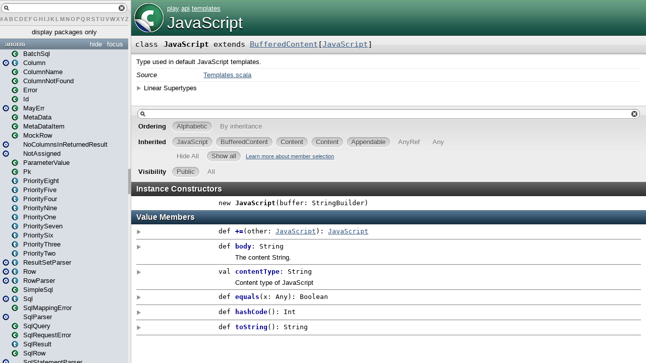

--- FILE ---
content_type: text/html
request_url: https://www.playframework.com/documentation/2.2.4/api/scala/index.html
body_size: 8942
content:
<?xml version='1.0' encoding='UTF-8'?>
<!DOCTYPE html PUBLIC "-//W3C//DTD XHTML 1.1//EN" "http://www.w3.org/TR/xhtml11/DTD/xhtml11.dtd">
<html>
        <head>
          <title></title>
          <meta name="description" content="" />
          <meta name="keywords" content="" />
          <meta http-equiv="content-type" content="text/html; charset=UTF-8" />
          
      <link href="lib/index.css" media="screen" type="text/css" rel="stylesheet" />
    
        </head>
        <body>
      <div id="library">
        <img class="class icon" src="lib/class.png" />
        <img class="trait icon" src="lib/trait.png" />
        <img class="object icon" src="lib/object.png" />
        <img class="package icon" src="lib/package.png" />
      </div>
      <div id="browser" class="ui-layout-west">
      <div class="ui-west-center">
      <div id="filter">
          <div id="textfilter"></div>
          <div id="letters"><a target="template" href="index/index-_.html">#</a><a target="template" href="index/index-a.html">A</a><a target="template" href="index/index-b.html">B</a><a target="template" href="index/index-c.html">C</a><a target="template" href="index/index-d.html">D</a><a target="template" href="index/index-e.html">E</a><a target="template" href="index/index-f.html">F</a><a target="template" href="index/index-g.html">G</a><a target="template" href="index/index-h.html">H</a><a target="template" href="index/index-i.html">I</a><a target="template" href="index/index-j.html">J</a><a target="template" href="index/index-k.html">K</a><a target="template" href="index/index-l.html">L</a><a target="template" href="index/index-m.html">M</a><a target="template" href="index/index-n.html">N</a><a target="template" href="index/index-o.html">O</a><a target="template" href="index/index-p.html">P</a><a target="template" href="index/index-q.html">Q</a><a target="template" href="index/index-r.html">R</a><a target="template" href="index/index-s.html">S</a><a target="template" href="index/index-t.html">T</a><a target="template" href="index/index-u.html">U</a><a target="template" href="index/index-v.html">V</a><a target="template" href="index/index-w.html">W</a><a target="template" href="index/index-x.html">X</a><a target="template" href="index/index-y.html">Y</a><a target="template" href="index/index-z.html">Z</a></div>
      </div>
      <div class="pack" id="tpl">
            
            <ol class="templates"></ol>
            <ol class="packages"> <li class="pack" title="anorm">
            <a class="tplshow" href="anorm/package.html" target="template">anorm</a>
            <ol class="templates"><li title="anorm.BatchSql"><div class="placeholder"></div><a class="tplshow" href="anorm/BatchSql.html" target="template"><span class="case class">(case class)</span><span class="tplLink">BatchSql</span></a></li><li title="anorm.Column"><a class="tplshow" href="anorm/Column$.html" target="template"><span class="object">(object)</span></a><a class="tplshow" href="anorm/Column.html" target="template"><span class="trait">(trait)</span><span class="tplLink">Column</span></a></li><li title="anorm.ColumnName"><div class="placeholder"></div><a class="tplshow" href="anorm/ColumnName.html" target="template"><span class="case class">(case class)</span><span class="tplLink">ColumnName</span></a></li><li title="anorm.ColumnNotFound"><div class="placeholder"></div><a class="tplshow" href="anorm/ColumnNotFound.html" target="template"><span class="case class">(case class)</span><span class="tplLink">ColumnNotFound</span></a></li><li title="anorm.Error"><div class="placeholder"></div><a class="tplshow" href="anorm/Error.html" target="template"><span class="case class">(case class)</span><span class="tplLink">Error</span></a></li><li title="anorm.Id"><div class="placeholder"></div><a class="tplshow" href="anorm/Id.html" target="template"><span class="case class">(case class)</span><span class="tplLink">Id</span></a></li><li title="anorm.MayErr"><a class="tplshow" href="anorm/MayErr$.html" target="template"><span class="object">(object)</span></a><a class="tplshow" href="anorm/MayErr.html" target="template"><span class="case class">(case class)</span><span class="tplLink">MayErr</span></a></li><li title="anorm.MetaData"><div class="placeholder"></div><a class="tplshow" href="anorm/MetaData.html" target="template"><span class="case class">(case class)</span><span class="tplLink">MetaData</span></a></li><li title="anorm.MetaDataItem"><div class="placeholder"></div><a class="tplshow" href="anorm/MetaDataItem.html" target="template"><span class="case class">(case class)</span><span class="tplLink">MetaDataItem</span></a></li><li title="anorm.MockRow"><div class="placeholder"></div><a class="tplshow" href="anorm/MockRow.html" target="template"><span class="case class">(case class)</span><span class="tplLink">MockRow</span></a></li><li title="anorm.NoColumnsInReturnedResult"><a class="tplshow" href="anorm/NoColumnsInReturnedResult$.html" target="template"><span class="object">(object)</span><div class="placeholder"></div><span class="tplLink">NoColumnsInReturnedResult</span></a></li><li title="anorm.NotAssigned"><a class="tplshow" href="anorm/NotAssigned$.html" target="template"><span class="object">(object)</span><div class="placeholder"></div><span class="tplLink">NotAssigned</span></a></li><li title="anorm.ParameterValue"><div class="placeholder"></div><a class="tplshow" href="anorm/ParameterValue.html" target="template"><span class="case class">(case class)</span><span class="tplLink">ParameterValue</span></a></li><li title="anorm.Pk"><div class="placeholder"></div><a class="tplshow" href="anorm/Pk.html" target="template"><span class="class">(class)</span><span class="tplLink">Pk</span></a></li><li title="anorm.PriorityEight"><div class="placeholder"></div><a class="tplshow" href="anorm/PriorityEight.html" target="template"><span class="trait">(trait)</span><span class="tplLink">PriorityEight</span></a></li><li title="anorm.PriorityFive"><div class="placeholder"></div><a class="tplshow" href="anorm/PriorityFive.html" target="template"><span class="trait">(trait)</span><span class="tplLink">PriorityFive</span></a></li><li title="anorm.PriorityFour"><div class="placeholder"></div><a class="tplshow" href="anorm/PriorityFour.html" target="template"><span class="trait">(trait)</span><span class="tplLink">PriorityFour</span></a></li><li title="anorm.PriorityNine"><div class="placeholder"></div><a class="tplshow" href="anorm/PriorityNine.html" target="template"><span class="trait">(trait)</span><span class="tplLink">PriorityNine</span></a></li><li title="anorm.PriorityOne"><div class="placeholder"></div><a class="tplshow" href="anorm/PriorityOne.html" target="template"><span class="trait">(trait)</span><span class="tplLink">PriorityOne</span></a></li><li title="anorm.PrioritySeven"><div class="placeholder"></div><a class="tplshow" href="anorm/PrioritySeven.html" target="template"><span class="trait">(trait)</span><span class="tplLink">PrioritySeven</span></a></li><li title="anorm.PrioritySix"><div class="placeholder"></div><a class="tplshow" href="anorm/PrioritySix.html" target="template"><span class="trait">(trait)</span><span class="tplLink">PrioritySix</span></a></li><li title="anorm.PriorityThree"><div class="placeholder"></div><a class="tplshow" href="anorm/PriorityThree.html" target="template"><span class="trait">(trait)</span><span class="tplLink">PriorityThree</span></a></li><li title="anorm.PriorityTwo"><div class="placeholder"></div><a class="tplshow" href="anorm/PriorityTwo.html" target="template"><span class="trait">(trait)</span><span class="tplLink">PriorityTwo</span></a></li><li title="anorm.ResultSetParser"><a class="tplshow" href="anorm/ResultSetParser$.html" target="template"><span class="object">(object)</span></a><a class="tplshow" href="anorm/ResultSetParser.html" target="template"><span class="trait">(trait)</span><span class="tplLink">ResultSetParser</span></a></li><li title="anorm.Row"><a class="tplshow" href="anorm/Row$.html" target="template"><span class="object">(object)</span></a><a class="tplshow" href="anorm/Row.html" target="template"><span class="trait">(trait)</span><span class="tplLink">Row</span></a></li><li title="anorm.RowParser"><a class="tplshow" href="anorm/RowParser$.html" target="template"><span class="object">(object)</span></a><a class="tplshow" href="anorm/RowParser.html" target="template"><span class="trait">(trait)</span><span class="tplLink">RowParser</span></a></li><li title="anorm.SimpleSql"><div class="placeholder"></div><a class="tplshow" href="anorm/SimpleSql.html" target="template"><span class="case class">(case class)</span><span class="tplLink">SimpleSql</span></a></li><li title="anorm.Sql"><a class="tplshow" href="anorm/Sql$.html" target="template"><span class="object">(object)</span></a><a class="tplshow" href="anorm/Sql.html" target="template"><span class="trait">(trait)</span><span class="tplLink">Sql</span></a></li><li title="anorm.SqlMappingError"><div class="placeholder"></div><a class="tplshow" href="anorm/SqlMappingError.html" target="template"><span class="case class">(case class)</span><span class="tplLink">SqlMappingError</span></a></li><li title="anorm.SqlParser"><a class="tplshow" href="anorm/SqlParser$.html" target="template"><span class="object">(object)</span><div class="placeholder"></div><span class="tplLink">SqlParser</span></a></li><li title="anorm.SqlQuery"><div class="placeholder"></div><a class="tplshow" href="anorm/SqlQuery.html" target="template"><span class="case class">(case class)</span><span class="tplLink">SqlQuery</span></a></li><li title="anorm.SqlRequestError"><div class="placeholder"></div><a class="tplshow" href="anorm/SqlRequestError.html" target="template"><span class="class">(class)</span><span class="tplLink">SqlRequestError</span></a></li><li title="anorm.SqlResult"><div class="placeholder"></div><a class="tplshow" href="anorm/SqlResult.html" target="template"><span class="trait">(trait)</span><span class="tplLink">SqlResult</span></a></li><li title="anorm.SqlRow"><div class="placeholder"></div><a class="tplshow" href="anorm/SqlRow.html" target="template"><span class="case class">(case class)</span><span class="tplLink">SqlRow</span></a></li><li title="anorm.SqlStatementParser"><a class="tplshow" href="anorm/SqlStatementParser$.html" target="template"><span class="object">(object)</span><div class="placeholder"></div><span class="tplLink">SqlStatementParser</span></a></li><li title="anorm.Success"><div class="placeholder"></div><a class="tplshow" href="anorm/Success.html" target="template"><span class="case class">(case class)</span><span class="tplLink">Success</span></a></li><li title="anorm.ToStatement"><a class="tplshow" href="anorm/ToStatement$.html" target="template"><span class="object">(object)</span></a><a class="tplshow" href="anorm/ToStatement.html" target="template"><span class="trait">(trait)</span><span class="tplLink">ToStatement</span></a></li><li title="anorm.TupleFlattener"><a class="tplshow" href="anorm/TupleFlattener$.html" target="template"><span class="object">(object)</span></a><a class="tplshow" href="anorm/TupleFlattener.html" target="template"><span class="case class">(case class)</span><span class="tplLink">TupleFlattener</span></a></li><li title="anorm.TypeDoesNotMatch"><div class="placeholder"></div><a class="tplshow" href="anorm/TypeDoesNotMatch.html" target="template"><span class="case class">(case class)</span><span class="tplLink">TypeDoesNotMatch</span></a></li><li title="anorm.UnexpectedNullableFound"><div class="placeholder"></div><a class="tplshow" href="anorm/UnexpectedNullableFound.html" target="template"><span class="case class">(case class)</span><span class="tplLink">UnexpectedNullableFound</span></a></li><li title="anorm.Useful"><a class="tplshow" href="anorm/Useful$.html" target="template"><span class="object">(object)</span><div class="placeholder"></div><span class="tplLink">Useful</span></a></li><li title="anorm.~"><div class="placeholder"></div><a class="tplshow" href="anorm/$tilde.html" target="template"><span class="case class">(case class)</span><span class="tplLink">~</span></a></li></ol>
            <ol class="packages"> </ol>
          </li><li class="pack" title="controllers">
            <a class="tplshow" href="controllers/package.html" target="template">controllers</a>
            <ol class="templates"><li title="controllers.Assets"><a class="tplshow" href="controllers/Assets$.html" target="template"><span class="object">(object)</span><div class="placeholder"></div><span class="tplLink">Assets</span></a></li><li title="controllers.AssetsBuilder"><div class="placeholder"></div><a class="tplshow" href="controllers/AssetsBuilder.html" target="template"><span class="class">(class)</span><span class="tplLink">AssetsBuilder</span></a></li><li title="controllers.Default"><a class="tplshow" href="controllers/Default$.html" target="template"><span class="object">(object)</span><div class="placeholder"></div><span class="tplLink">Default</span></a></li><li title="controllers.ExternalAssets"><a class="tplshow" href="controllers/ExternalAssets$.html" target="template"><span class="object">(object)</span><div class="placeholder"></div><span class="tplLink">ExternalAssets</span></a></li></ol>
            <ol class="packages"> </ol>
          </li><li class="pack" title="models">
            <a class="tplshow" href="models/package.html" target="template">models</a>
            <ol class="templates"><li title="models.DummyPlaceHolder"><a class="tplshow" href="models/DummyPlaceHolder$.html" target="template"><span class="object">(object)</span><div class="placeholder"></div><span class="tplLink">DummyPlaceHolder</span></a></li></ol>
            <ol class="packages"> </ol>
          </li><li class="pack" title="play">
            <a class="tplshow" href="play/package.html" target="template">play</a>
            <ol class="templates"></ol>
            <ol class="packages"> <li class="pack" title="play.api">
            <a class="tplshow" href="play/api/package.html" target="template">play.api</a>
            <ol class="templates"><li title="play.api.Application"><div class="placeholder"></div><a class="tplshow" href="play/api/Application.html" target="template"><span class="trait">(trait)</span><span class="tplLink">Application</span></a></li><li title="play.api.Configuration"><a class="tplshow" href="play/api/Configuration$.html" target="template"><span class="object">(object)</span></a><a class="tplshow" href="play/api/Configuration.html" target="template"><span class="case class">(case class)</span><span class="tplLink">Configuration</span></a></li><li title="play.api.DefaultApplication"><div class="placeholder"></div><a class="tplshow" href="play/api/DefaultApplication.html" target="template"><span class="class">(class)</span><span class="tplLink">DefaultApplication</span></a></li><li title="play.api.DefaultGlobal"><a class="tplshow" href="play/api/DefaultGlobal$.html" target="template"><span class="object">(object)</span><div class="placeholder"></div><span class="tplLink">DefaultGlobal</span></a></li><li title="play.api.GlobalPlugin"><div class="placeholder"></div><a class="tplshow" href="play/api/GlobalPlugin.html" target="template"><span class="class">(class)</span><span class="tplLink">GlobalPlugin</span></a></li><li title="play.api.GlobalSettings"><div class="placeholder"></div><a class="tplshow" href="play/api/GlobalSettings.html" target="template"><span class="trait">(trait)</span><span class="tplLink">GlobalSettings</span></a></li><li title="play.api.Logger"><a class="tplshow" href="play/api/Logger$.html" target="template"><span class="object">(object)</span></a><a class="tplshow" href="play/api/Logger.html" target="template"><span class="class">(class)</span><span class="tplLink">Logger</span></a></li><li title="play.api.LoggerLike"><div class="placeholder"></div><a class="tplshow" href="play/api/LoggerLike.html" target="template"><span class="trait">(trait)</span><span class="tplLink">LoggerLike</span></a></li><li title="play.api.Mode"><a class="tplshow" href="play/api/Mode$.html" target="template"><span class="object">(object)</span><div class="placeholder"></div><span class="tplLink">Mode</span></a></li><li title="play.api.Play"><a class="tplshow" href="play/api/Play$.html" target="template"><span class="object">(object)</span><div class="placeholder"></div><span class="tplLink">Play</span></a></li><li title="play.api.Plugin"><div class="placeholder"></div><a class="tplshow" href="play/api/Plugin.html" target="template"><span class="trait">(trait)</span><span class="tplLink">Plugin</span></a></li><li title="play.api.Routes"><a class="tplshow" href="play/api/Routes$.html" target="template"><span class="object">(object)</span><div class="placeholder"></div><span class="tplLink">Routes</span></a></li><li title="play.api.UnexpectedException"><div class="placeholder"></div><a class="tplshow" href="play/api/UnexpectedException.html" target="template"><span class="case class">(case class)</span><span class="tplLink">UnexpectedException</span></a></li><li title="play.api.WithDefaultConfiguration"><div class="placeholder"></div><a class="tplshow" href="play/api/WithDefaultConfiguration.html" target="template"><span class="trait">(trait)</span><span class="tplLink">WithDefaultConfiguration</span></a></li><li title="play.api.WithDefaultGlobal"><div class="placeholder"></div><a class="tplshow" href="play/api/WithDefaultGlobal.html" target="template"><span class="trait">(trait)</span><span class="tplLink">WithDefaultGlobal</span></a></li><li title="play.api.WithDefaultPlugins"><div class="placeholder"></div><a class="tplshow" href="play/api/WithDefaultPlugins.html" target="template"><span class="trait">(trait)</span><span class="tplLink">WithDefaultPlugins</span></a></li></ol>
            <ol class="packages"> <li class="pack" title="play.api.cache">
            <a class="tplshow" href="play/api/cache/package.html" target="template">play.api.cache</a>
            <ol class="templates"><li title="play.api.cache.Cache"><a class="tplshow" href="play/api/cache/Cache$.html" target="template"><span class="object">(object)</span><div class="placeholder"></div><span class="tplLink">Cache</span></a></li><li title="play.api.cache.CacheAPI"><div class="placeholder"></div><a class="tplshow" href="play/api/cache/CacheAPI.html" target="template"><span class="trait">(trait)</span><span class="tplLink">CacheAPI</span></a></li><li title="play.api.cache.Cached"><a class="tplshow" href="play/api/cache/Cached$.html" target="template"><span class="object">(object)</span></a><a class="tplshow" href="play/api/cache/Cached.html" target="template"><span class="case class">(case class)</span><span class="tplLink">Cached</span></a></li><li title="play.api.cache.CachePlugin"><div class="placeholder"></div><a class="tplshow" href="play/api/cache/CachePlugin.html" target="template"><span class="class">(class)</span><span class="tplLink">CachePlugin</span></a></li><li title="play.api.cache.EhCacheImpl"><div class="placeholder"></div><a class="tplshow" href="play/api/cache/EhCacheImpl.html" target="template"><span class="class">(class)</span><span class="tplLink">EhCacheImpl</span></a></li><li title="play.api.cache.EhCachePlugin"><div class="placeholder"></div><a class="tplshow" href="play/api/cache/EhCachePlugin.html" target="template"><span class="class">(class)</span><span class="tplLink">EhCachePlugin</span></a></li></ol>
            <ol class="packages"> </ol>
          </li><li class="pack" title="play.api.data">
            <a class="tplshow" href="play/api/data/package.html" target="template">play.api.data</a>
            <ol class="templates"><li title="play.api.data.Field"><div class="placeholder"></div><a class="tplshow" href="play/api/data/Field.html" target="template"><span class="case class">(case class)</span><span class="tplLink">Field</span></a></li><li title="play.api.data.FieldMapping"><div class="placeholder"></div><a class="tplshow" href="play/api/data/FieldMapping.html" target="template"><span class="case class">(case class)</span><span class="tplLink">FieldMapping</span></a></li><li title="play.api.data.Form"><a class="tplshow" href="play/api/data/Form$.html" target="template"><span class="object">(object)</span></a><a class="tplshow" href="play/api/data/Form.html" target="template"><span class="case class">(case class)</span><span class="tplLink">Form</span></a></li><li title="play.api.data.FormError"><div class="placeholder"></div><a class="tplshow" href="play/api/data/FormError.html" target="template"><span class="case class">(case class)</span><span class="tplLink">FormError</span></a></li><li title="play.api.data.Forms"><a class="tplshow" href="play/api/data/Forms$.html" target="template"><span class="object">(object)</span><div class="placeholder"></div><span class="tplLink">Forms</span></a></li><li title="play.api.data.Mapping"><div class="placeholder"></div><a class="tplshow" href="play/api/data/Mapping.html" target="template"><span class="trait">(trait)</span><span class="tplLink">Mapping</span></a></li><li title="play.api.data.ObjectMapping"><div class="placeholder"></div><a class="tplshow" href="play/api/data/ObjectMapping.html" target="template"><span class="trait">(trait)</span><span class="tplLink">ObjectMapping</span></a></li><li title="play.api.data.ObjectMapping1"><div class="placeholder"></div><a class="tplshow" href="play/api/data/ObjectMapping1.html" target="template"><span class="case class">(case class)</span><span class="tplLink">ObjectMapping1</span></a></li><li title="play.api.data.ObjectMapping10"><div class="placeholder"></div><a class="tplshow" href="play/api/data/ObjectMapping10.html" target="template"><span class="case class">(case class)</span><span class="tplLink">ObjectMapping10</span></a></li><li title="play.api.data.ObjectMapping11"><div class="placeholder"></div><a class="tplshow" href="play/api/data/ObjectMapping11.html" target="template"><span class="case class">(case class)</span><span class="tplLink">ObjectMapping11</span></a></li><li title="play.api.data.ObjectMapping12"><div class="placeholder"></div><a class="tplshow" href="play/api/data/ObjectMapping12.html" target="template"><span class="case class">(case class)</span><span class="tplLink">ObjectMapping12</span></a></li><li title="play.api.data.ObjectMapping13"><div class="placeholder"></div><a class="tplshow" href="play/api/data/ObjectMapping13.html" target="template"><span class="case class">(case class)</span><span class="tplLink">ObjectMapping13</span></a></li><li title="play.api.data.ObjectMapping14"><div class="placeholder"></div><a class="tplshow" href="play/api/data/ObjectMapping14.html" target="template"><span class="case class">(case class)</span><span class="tplLink">ObjectMapping14</span></a></li><li title="play.api.data.ObjectMapping15"><div class="placeholder"></div><a class="tplshow" href="play/api/data/ObjectMapping15.html" target="template"><span class="case class">(case class)</span><span class="tplLink">ObjectMapping15</span></a></li><li title="play.api.data.ObjectMapping16"><div class="placeholder"></div><a class="tplshow" href="play/api/data/ObjectMapping16.html" target="template"><span class="case class">(case class)</span><span class="tplLink">ObjectMapping16</span></a></li><li title="play.api.data.ObjectMapping17"><div class="placeholder"></div><a class="tplshow" href="play/api/data/ObjectMapping17.html" target="template"><span class="case class">(case class)</span><span class="tplLink">ObjectMapping17</span></a></li><li title="play.api.data.ObjectMapping18"><div class="placeholder"></div><a class="tplshow" href="play/api/data/ObjectMapping18.html" target="template"><span class="case class">(case class)</span><span class="tplLink">ObjectMapping18</span></a></li><li title="play.api.data.ObjectMapping2"><div class="placeholder"></div><a class="tplshow" href="play/api/data/ObjectMapping2.html" target="template"><span class="case class">(case class)</span><span class="tplLink">ObjectMapping2</span></a></li><li title="play.api.data.ObjectMapping3"><div class="placeholder"></div><a class="tplshow" href="play/api/data/ObjectMapping3.html" target="template"><span class="case class">(case class)</span><span class="tplLink">ObjectMapping3</span></a></li><li title="play.api.data.ObjectMapping4"><div class="placeholder"></div><a class="tplshow" href="play/api/data/ObjectMapping4.html" target="template"><span class="case class">(case class)</span><span class="tplLink">ObjectMapping4</span></a></li><li title="play.api.data.ObjectMapping5"><div class="placeholder"></div><a class="tplshow" href="play/api/data/ObjectMapping5.html" target="template"><span class="case class">(case class)</span><span class="tplLink">ObjectMapping5</span></a></li><li title="play.api.data.ObjectMapping6"><div class="placeholder"></div><a class="tplshow" href="play/api/data/ObjectMapping6.html" target="template"><span class="case class">(case class)</span><span class="tplLink">ObjectMapping6</span></a></li><li title="play.api.data.ObjectMapping7"><div class="placeholder"></div><a class="tplshow" href="play/api/data/ObjectMapping7.html" target="template"><span class="case class">(case class)</span><span class="tplLink">ObjectMapping7</span></a></li><li title="play.api.data.ObjectMapping8"><div class="placeholder"></div><a class="tplshow" href="play/api/data/ObjectMapping8.html" target="template"><span class="case class">(case class)</span><span class="tplLink">ObjectMapping8</span></a></li><li title="play.api.data.ObjectMapping9"><div class="placeholder"></div><a class="tplshow" href="play/api/data/ObjectMapping9.html" target="template"><span class="case class">(case class)</span><span class="tplLink">ObjectMapping9</span></a></li><li title="play.api.data.OptionalMapping"><div class="placeholder"></div><a class="tplshow" href="play/api/data/OptionalMapping.html" target="template"><span class="case class">(case class)</span><span class="tplLink">OptionalMapping</span></a></li><li title="play.api.data.RepeatedMapping"><a class="tplshow" href="play/api/data/RepeatedMapping$.html" target="template"><span class="object">(object)</span></a><a class="tplshow" href="play/api/data/RepeatedMapping.html" target="template"><span class="case class">(case class)</span><span class="tplLink">RepeatedMapping</span></a></li><li title="play.api.data.WrappedMapping"><div class="placeholder"></div><a class="tplshow" href="play/api/data/WrappedMapping.html" target="template"><span class="case class">(case class)</span><span class="tplLink">WrappedMapping</span></a></li></ol>
            <ol class="packages"> <li class="pack" title="play.api.data.format">
            <a class="tplshow" href="play/api/data/format/package.html" target="template">play.api.data.format</a>
            <ol class="templates"><li title="play.api.data.format.Formats"><a class="tplshow" href="play/api/data/format/Formats$.html" target="template"><span class="object">(object)</span><div class="placeholder"></div><span class="tplLink">Formats</span></a></li><li title="play.api.data.format.Formatter"><div class="placeholder"></div><a class="tplshow" href="play/api/data/format/Formatter.html" target="template"><span class="trait">(trait)</span><span class="tplLink">Formatter</span></a></li></ol>
            <ol class="packages"> </ol>
          </li><li class="pack" title="play.api.data.validation">
            <a class="tplshow" href="play/api/data/validation/package.html" target="template">play.api.data.validation</a>
            <ol class="templates"><li title="play.api.data.validation.Constraint"><a class="tplshow" href="play/api/data/validation/Constraint$.html" target="template"><span class="object">(object)</span></a><a class="tplshow" href="play/api/data/validation/Constraint.html" target="template"><span class="case class">(case class)</span><span class="tplLink">Constraint</span></a></li><li title="play.api.data.validation.Constraints"><a class="tplshow" href="play/api/data/validation/Constraints$.html" target="template"><span class="object">(object)</span></a><a class="tplshow" href="play/api/data/validation/Constraints.html" target="template"><span class="trait">(trait)</span><span class="tplLink">Constraints</span></a></li><li title="play.api.data.validation.Invalid"><a class="tplshow" href="play/api/data/validation/Invalid$.html" target="template"><span class="object">(object)</span></a><a class="tplshow" href="play/api/data/validation/Invalid.html" target="template"><span class="case class">(case class)</span><span class="tplLink">Invalid</span></a></li><li title="play.api.data.validation.Valid"><a class="tplshow" href="play/api/data/validation/Valid$.html" target="template"><span class="object">(object)</span><div class="placeholder"></div><span class="tplLink">Valid</span></a></li><li title="play.api.data.validation.ValidationError"><div class="placeholder"></div><a class="tplshow" href="play/api/data/validation/ValidationError.html" target="template"><span class="case class">(case class)</span><span class="tplLink">ValidationError</span></a></li><li title="play.api.data.validation.ValidationResult"><div class="placeholder"></div><a class="tplshow" href="play/api/data/validation/ValidationResult.html" target="template"><span class="trait">(trait)</span><span class="tplLink">ValidationResult</span></a></li></ol>
            <ol class="packages"> </ol>
          </li></ol>
          </li><li class="pack" title="play.api.db">
            <a class="tplshow" href="play/api/db/package.html" target="template">play.api.db</a>
            <ol class="templates"><li title="play.api.db.BoneCPPlugin"><div class="placeholder"></div><a class="tplshow" href="play/api/db/BoneCPPlugin.html" target="template"><span class="class">(class)</span><span class="tplLink">BoneCPPlugin</span></a></li><li title="play.api.db.DB"><a class="tplshow" href="play/api/db/DB$.html" target="template"><span class="object">(object)</span><div class="placeholder"></div><span class="tplLink">DB</span></a></li><li title="play.api.db.DBApi"><div class="placeholder"></div><a class="tplshow" href="play/api/db/DBApi.html" target="template"><span class="trait">(trait)</span><span class="tplLink">DBApi</span></a></li><li title="play.api.db.DBPlugin"><div class="placeholder"></div><a class="tplshow" href="play/api/db/DBPlugin.html" target="template"><span class="trait">(trait)</span><span class="tplLink">DBPlugin</span></a></li><li title="play.api.db.HasInternalConnection"><div class="placeholder"></div><a class="tplshow" href="play/api/db/HasInternalConnection.html" target="template"><span class="trait">(trait)</span><span class="tplLink">HasInternalConnection</span></a></li></ol>
            <ol class="packages"> <li class="pack" title="play.api.db.evolutions">
            <a class="tplshow" href="play/api/db/evolutions/package.html" target="template">play.api.db.evolutions</a>
            <ol class="templates"><li title="play.api.db.evolutions.Evolutions"><a class="tplshow" href="play/api/db/evolutions/Evolutions$.html" target="template"><span class="object">(object)</span><div class="placeholder"></div><span class="tplLink">Evolutions</span></a></li><li title="play.api.db.evolutions.EvolutionsPlugin"><div class="placeholder"></div><a class="tplshow" href="play/api/db/evolutions/EvolutionsPlugin.html" target="template"><span class="class">(class)</span><span class="tplLink">EvolutionsPlugin</span></a></li><li title="play.api.db.evolutions.InconsistentDatabase"><div class="placeholder"></div><a class="tplshow" href="play/api/db/evolutions/InconsistentDatabase.html" target="template"><span class="case class">(case class)</span><span class="tplLink">InconsistentDatabase</span></a></li><li title="play.api.db.evolutions.InvalidDatabaseRevision"><div class="placeholder"></div><a class="tplshow" href="play/api/db/evolutions/InvalidDatabaseRevision.html" target="template"><span class="case class">(case class)</span><span class="tplLink">InvalidDatabaseRevision</span></a></li><li title="play.api.db.evolutions.OfflineEvolutions"><a class="tplshow" href="play/api/db/evolutions/OfflineEvolutions$.html" target="template"><span class="object">(object)</span><div class="placeholder"></div><span class="tplLink">OfflineEvolutions</span></a></li></ol>
            <ol class="packages"> </ol>
          </li></ol>
          </li><li class="pack" title="play.api.http">
            <a class="tplshow" href="play/api/http/package.html" target="template">play.api.http</a>
            <ol class="templates"><li title="play.api.http.ContentTypeOf"><a class="tplshow" href="play/api/http/ContentTypeOf$.html" target="template"><span class="object">(object)</span></a><a class="tplshow" href="play/api/http/ContentTypeOf.html" target="template"><span class="case class">(case class)</span><span class="tplLink">ContentTypeOf</span></a></li><li title="play.api.http.ContentTypes"><a class="tplshow" href="play/api/http/ContentTypes$.html" target="template"><span class="object">(object)</span></a><a class="tplshow" href="play/api/http/ContentTypes.html" target="template"><span class="trait">(trait)</span><span class="tplLink">ContentTypes</span></a></li><li title="play.api.http.DefaultContentTypeOfs"><div class="placeholder"></div><a class="tplshow" href="play/api/http/DefaultContentTypeOfs.html" target="template"><span class="trait">(trait)</span><span class="tplLink">DefaultContentTypeOfs</span></a></li><li title="play.api.http.DefaultWriteables"><div class="placeholder"></div><a class="tplshow" href="play/api/http/DefaultWriteables.html" target="template"><span class="trait">(trait)</span><span class="tplLink">DefaultWriteables</span></a></li><li title="play.api.http.HeaderNames"><a class="tplshow" href="play/api/http/HeaderNames$.html" target="template"><span class="object">(object)</span></a><a class="tplshow" href="play/api/http/HeaderNames.html" target="template"><span class="trait">(trait)</span><span class="tplLink">HeaderNames</span></a></li><li title="play.api.http.HttpProtocol"><a class="tplshow" href="play/api/http/HttpProtocol$.html" target="template"><span class="object">(object)</span></a><a class="tplshow" href="play/api/http/HttpProtocol.html" target="template"><span class="trait">(trait)</span><span class="tplLink">HttpProtocol</span></a></li><li title="play.api.http.LowPriorityWriteables"><div class="placeholder"></div><a class="tplshow" href="play/api/http/LowPriorityWriteables.html" target="template"><span class="trait">(trait)</span><span class="tplLink">LowPriorityWriteables</span></a></li><li title="play.api.http.MediaRange"><a class="tplshow" href="play/api/http/MediaRange$.html" target="template"><span class="object">(object)</span></a><a class="tplshow" href="play/api/http/MediaRange.html" target="template"><span class="class">(class)</span><span class="tplLink">MediaRange</span></a></li><li title="play.api.http.MediaType"><a class="tplshow" href="play/api/http/MediaType$.html" target="template"><span class="object">(object)</span></a><a class="tplshow" href="play/api/http/MediaType.html" target="template"><span class="case class">(case class)</span><span class="tplLink">MediaType</span></a></li><li title="play.api.http.MimeTypes"><a class="tplshow" href="play/api/http/MimeTypes$.html" target="template"><span class="object">(object)</span></a><a class="tplshow" href="play/api/http/MimeTypes.html" target="template"><span class="trait">(trait)</span><span class="tplLink">MimeTypes</span></a></li><li title="play.api.http.Status"><a class="tplshow" href="play/api/http/Status$.html" target="template"><span class="object">(object)</span></a><a class="tplshow" href="play/api/http/Status.html" target="template"><span class="trait">(trait)</span><span class="tplLink">Status</span></a></li><li title="play.api.http.Writeable"><a class="tplshow" href="play/api/http/Writeable$.html" target="template"><span class="object">(object)</span></a><a class="tplshow" href="play/api/http/Writeable.html" target="template"><span class="case class">(case class)</span><span class="tplLink">Writeable</span></a></li></ol>
            <ol class="packages"> </ol>
          </li><li class="pack" title="play.api.i18n">
            <a class="tplshow" href="play/api/i18n/package.html" target="template">play.api.i18n</a>
            <ol class="templates"><li title="play.api.i18n.Lang"><a class="tplshow" href="play/api/i18n/Lang$.html" target="template"><span class="object">(object)</span></a><a class="tplshow" href="play/api/i18n/Lang.html" target="template"><span class="case class">(case class)</span><span class="tplLink">Lang</span></a></li><li title="play.api.i18n.Messages"><a class="tplshow" href="play/api/i18n/Messages$.html" target="template"><span class="object">(object)</span><div class="placeholder"></div><span class="tplLink">Messages</span></a></li><li title="play.api.i18n.MessagesApi"><div class="placeholder"></div><a class="tplshow" href="play/api/i18n/MessagesApi.html" target="template"><span class="case class">(case class)</span><span class="tplLink">MessagesApi</span></a></li><li title="play.api.i18n.MessagesPlugin"><div class="placeholder"></div><a class="tplshow" href="play/api/i18n/MessagesPlugin.html" target="template"><span class="class">(class)</span><span class="tplLink">MessagesPlugin</span></a></li></ol>
            <ol class="packages"> </ol>
          </li><li class="pack" title="play.api.libs">
            <a class="tplshow" href="play/api/libs/package.html" target="template">play.api.libs</a>
            <ol class="templates"><li title="play.api.libs.Codecs"><a class="tplshow" href="play/api/libs/Codecs$.html" target="template"><span class="object">(object)</span><div class="placeholder"></div><span class="tplLink">Codecs</span></a></li><li title="play.api.libs.Collections"><a class="tplshow" href="play/api/libs/Collections$.html" target="template"><span class="object">(object)</span><div class="placeholder"></div><span class="tplLink">Collections</span></a></li><li title="play.api.libs.Comet"><a class="tplshow" href="play/api/libs/Comet$.html" target="template"><span class="object">(object)</span><div class="placeholder"></div><span class="tplLink">Comet</span></a></li><li title="play.api.libs.Crypto"><a class="tplshow" href="play/api/libs/Crypto$.html" target="template"><span class="object">(object)</span><div class="placeholder"></div><span class="tplLink">Crypto</span></a></li><li title="play.api.libs.EventSource"><a class="tplshow" href="play/api/libs/EventSource$.html" target="template"><span class="object">(object)</span><div class="placeholder"></div><span class="tplLink">EventSource</span></a></li><li title="play.api.libs.Files"><a class="tplshow" href="play/api/libs/Files$.html" target="template"><span class="object">(object)</span><div class="placeholder"></div><span class="tplLink">Files</span></a></li><li title="play.api.libs.JNDI"><a class="tplshow" href="play/api/libs/JNDI$.html" target="template"><span class="object">(object)</span><div class="placeholder"></div><span class="tplLink">JNDI</span></a></li><li title="play.api.libs.Jsonp"><a class="tplshow" href="play/api/libs/Jsonp$.html" target="template"><span class="object">(object)</span></a><a class="tplshow" href="play/api/libs/Jsonp.html" target="template"><span class="case class">(case class)</span><span class="tplLink">Jsonp</span></a></li><li title="play.api.libs.MimeTypes"><a class="tplshow" href="play/api/libs/MimeTypes$.html" target="template"><span class="object">(object)</span><div class="placeholder"></div><span class="tplLink">MimeTypes</span></a></li></ol>
            <ol class="packages"> <li class="pack" title="play.api.libs.concurrent">
            <a class="tplshow" href="play/api/libs/concurrent/package.html" target="template">play.api.libs.concurrent</a>
            <ol class="templates"><li title="play.api.libs.concurrent.Akka"><a class="tplshow" href="play/api/libs/concurrent/Akka$.html" target="template"><span class="object">(object)</span><div class="placeholder"></div><span class="tplLink">Akka</span></a></li><li title="play.api.libs.concurrent.AkkaPlugin"><div class="placeholder"></div><a class="tplshow" href="play/api/libs/concurrent/AkkaPlugin.html" target="template"><span class="class">(class)</span><span class="tplLink">AkkaPlugin</span></a></li><li title="play.api.libs.concurrent.Execution"><a class="tplshow" href="play/api/libs/concurrent/Execution$.html" target="template"><span class="object">(object)</span><div class="placeholder"></div><span class="tplLink">Execution</span></a></li><li title="play.api.libs.concurrent.NotWaiting"><div class="placeholder"></div><a class="tplshow" href="play/api/libs/concurrent/NotWaiting.html" target="template"><span class="trait">(trait)</span><span class="tplLink">NotWaiting</span></a></li><li title="play.api.libs.concurrent.PlayPromise"><div class="placeholder"></div><a class="tplshow" href="play/api/libs/concurrent/PlayPromise.html" target="template"><span class="class">(class)</span><span class="tplLink">PlayPromise</span></a></li><li title="play.api.libs.concurrent.PlayRedeemable"><div class="placeholder"></div><a class="tplshow" href="play/api/libs/concurrent/PlayRedeemable.html" target="template"><span class="class">(class)</span><span class="tplLink">PlayRedeemable</span></a></li><li title="play.api.libs.concurrent.Promise"><a class="tplshow" href="play/api/libs/concurrent/Promise$.html" target="template"><span class="object">(object)</span><div class="placeholder"></div><span class="tplLink">Promise</span></a></li><li title="play.api.libs.concurrent.PromiseValue"><div class="placeholder"></div><a class="tplshow" href="play/api/libs/concurrent/PromiseValue.html" target="template"><span class="trait">(trait)</span><span class="tplLink">PromiseValue</span></a></li><li title="play.api.libs.concurrent.PurePromise"><a class="tplshow" href="play/api/libs/concurrent/PurePromise$.html" target="template"><span class="object">(object)</span><div class="placeholder"></div><span class="tplLink">PurePromise</span></a></li><li title="play.api.libs.concurrent.Redeemable"><div class="placeholder"></div><a class="tplshow" href="play/api/libs/concurrent/Redeemable.html" target="template"><span class="trait">(trait)</span><span class="tplLink">Redeemable</span></a></li><li title="play.api.libs.concurrent.Redeemed"><div class="placeholder"></div><a class="tplshow" href="play/api/libs/concurrent/Redeemed.html" target="template"><span class="case class">(case class)</span><span class="tplLink">Redeemed</span></a></li><li title="play.api.libs.concurrent.Thrown"><div class="placeholder"></div><a class="tplshow" href="play/api/libs/concurrent/Thrown.html" target="template"><span class="case class">(case class)</span><span class="tplLink">Thrown</span></a></li><li title="play.api.libs.concurrent.Waiting"><a class="tplshow" href="play/api/libs/concurrent/Waiting$.html" target="template"><span class="object">(object)</span><div class="placeholder"></div><span class="tplLink">Waiting</span></a></li></ol>
            <ol class="packages"> </ol>
          </li><li class="pack" title="play.api.libs.functional">
            <a class="tplshow" href="play/api/libs/functional/package.html" target="template">play.api.libs.functional</a>
            <ol class="templates"><li title="play.api.libs.functional.Alternative"><div class="placeholder"></div><a class="tplshow" href="play/api/libs/functional/Alternative.html" target="template"><span class="trait">(trait)</span><span class="tplLink">Alternative</span></a></li><li title="play.api.libs.functional.AlternativeOps"><div class="placeholder"></div><a class="tplshow" href="play/api/libs/functional/AlternativeOps.html" target="template"><span class="class">(class)</span><span class="tplLink">AlternativeOps</span></a></li><li title="play.api.libs.functional.Applicative"><div class="placeholder"></div><a class="tplshow" href="play/api/libs/functional/Applicative.html" target="template"><span class="trait">(trait)</span><span class="tplLink">Applicative</span></a></li><li title="play.api.libs.functional.ApplicativeOps"><div class="placeholder"></div><a class="tplshow" href="play/api/libs/functional/ApplicativeOps.html" target="template"><span class="class">(class)</span><span class="tplLink">ApplicativeOps</span></a></li><li title="play.api.libs.functional.ContravariantFunctor"><div class="placeholder"></div><a class="tplshow" href="play/api/libs/functional/ContravariantFunctor.html" target="template"><span class="trait">(trait)</span><span class="tplLink">ContravariantFunctor</span></a></li><li title="play.api.libs.functional.ContravariantFunctorOps"><div class="placeholder"></div><a class="tplshow" href="play/api/libs/functional/ContravariantFunctorOps.html" target="template"><span class="class">(class)</span><span class="tplLink">ContravariantFunctorOps</span></a></li><li title="play.api.libs.functional.FunctionalBuilder"><div class="placeholder"></div><a class="tplshow" href="play/api/libs/functional/FunctionalBuilder.html" target="template"><span class="class">(class)</span><span class="tplLink">FunctionalBuilder</span></a></li><li title="play.api.libs.functional.FunctionalBuilderOps"><div class="placeholder"></div><a class="tplshow" href="play/api/libs/functional/FunctionalBuilderOps.html" target="template"><span class="class">(class)</span><span class="tplLink">FunctionalBuilderOps</span></a></li><li title="play.api.libs.functional.FunctionalCanBuild"><div class="placeholder"></div><a class="tplshow" href="play/api/libs/functional/FunctionalCanBuild.html" target="template"><span class="trait">(trait)</span><span class="tplLink">FunctionalCanBuild</span></a></li><li title="play.api.libs.functional.Functor"><div class="placeholder"></div><a class="tplshow" href="play/api/libs/functional/Functor.html" target="template"><span class="trait">(trait)</span><span class="tplLink">Functor</span></a></li><li title="play.api.libs.functional.FunctorOps"><div class="placeholder"></div><a class="tplshow" href="play/api/libs/functional/FunctorOps.html" target="template"><span class="class">(class)</span><span class="tplLink">FunctorOps</span></a></li><li title="play.api.libs.functional.InvariantFunctor"><div class="placeholder"></div><a class="tplshow" href="play/api/libs/functional/InvariantFunctor.html" target="template"><span class="trait">(trait)</span><span class="tplLink">InvariantFunctor</span></a></li><li title="play.api.libs.functional.InvariantFunctorOps"><div class="placeholder"></div><a class="tplshow" href="play/api/libs/functional/InvariantFunctorOps.html" target="template"><span class="class">(class)</span><span class="tplLink">InvariantFunctorOps</span></a></li><li title="play.api.libs.functional.Monoid"><div class="placeholder"></div><a class="tplshow" href="play/api/libs/functional/Monoid.html" target="template"><span class="trait">(trait)</span><span class="tplLink">Monoid</span></a></li><li title="play.api.libs.functional.MonoidOps"><div class="placeholder"></div><a class="tplshow" href="play/api/libs/functional/MonoidOps.html" target="template"><span class="class">(class)</span><span class="tplLink">MonoidOps</span></a></li><li title="play.api.libs.functional.Reducer"><a class="tplshow" href="play/api/libs/functional/Reducer$.html" target="template"><span class="object">(object)</span></a><a class="tplshow" href="play/api/libs/functional/Reducer.html" target="template"><span class="trait">(trait)</span><span class="tplLink">Reducer</span></a></li><li title="play.api.libs.functional.Variant"><div class="placeholder"></div><a class="tplshow" href="play/api/libs/functional/Variant.html" target="template"><span class="trait">(trait)</span><span class="tplLink">Variant</span></a></li><li title="play.api.libs.functional.~"><div class="placeholder"></div><a class="tplshow" href="play/api/libs/functional/$tilde.html" target="template"><span class="case class">(case class)</span><span class="tplLink">~</span></a></li></ol>
            <ol class="packages"> </ol>
          </li><li class="pack" title="play.api.libs.iteratee">
            <a class="tplshow" href="play/api/libs/iteratee/package.html" target="template">play.api.libs.iteratee</a>
            <ol class="templates"><li title="play.api.libs.iteratee.Concurrent"><a class="tplshow" href="play/api/libs/iteratee/Concurrent$.html" target="template"><span class="object">(object)</span><div class="placeholder"></div><span class="tplLink">Concurrent</span></a></li><li title="play.api.libs.iteratee.Cont"><a class="tplshow" href="play/api/libs/iteratee/Cont$.html" target="template"><span class="object">(object)</span><div class="placeholder"></div><span class="tplLink">Cont</span></a></li><li title="play.api.libs.iteratee.Done"><a class="tplshow" href="play/api/libs/iteratee/Done$.html" target="template"><span class="object">(object)</span><div class="placeholder"></div><span class="tplLink">Done</span></a></li><li title="play.api.libs.iteratee.Enumeratee"><a class="tplshow" href="play/api/libs/iteratee/Enumeratee$.html" target="template"><span class="object">(object)</span></a><a class="tplshow" href="play/api/libs/iteratee/Enumeratee.html" target="template"><span class="trait">(trait)</span><span class="tplLink">Enumeratee</span></a></li><li title="play.api.libs.iteratee.Enumerator"><a class="tplshow" href="play/api/libs/iteratee/Enumerator$.html" target="template"><span class="object">(object)</span></a><a class="tplshow" href="play/api/libs/iteratee/Enumerator.html" target="template"><span class="trait">(trait)</span><span class="tplLink">Enumerator</span></a></li><li title="play.api.libs.iteratee.Error"><a class="tplshow" href="play/api/libs/iteratee/Error$.html" target="template"><span class="object">(object)</span><div class="placeholder"></div><span class="tplLink">Error</span></a></li><li title="play.api.libs.iteratee.Input"><a class="tplshow" href="play/api/libs/iteratee/Input$.html" target="template"><span class="object">(object)</span></a><a class="tplshow" href="play/api/libs/iteratee/Input.html" target="template"><span class="trait">(trait)</span><span class="tplLink">Input</span></a></li><li title="play.api.libs.iteratee.Iteratee"><a class="tplshow" href="play/api/libs/iteratee/Iteratee$.html" target="template"><span class="object">(object)</span></a><a class="tplshow" href="play/api/libs/iteratee/Iteratee.html" target="template"><span class="trait">(trait)</span><span class="tplLink">Iteratee</span></a></li><li title="play.api.libs.iteratee.Parsing"><a class="tplshow" href="play/api/libs/iteratee/Parsing$.html" target="template"><span class="object">(object)</span><div class="placeholder"></div><span class="tplLink">Parsing</span></a></li><li title="play.api.libs.iteratee.Step"><a class="tplshow" href="play/api/libs/iteratee/Step$.html" target="template"><span class="object">(object)</span></a><a class="tplshow" href="play/api/libs/iteratee/Step.html" target="template"><span class="trait">(trait)</span><span class="tplLink">Step</span></a></li><li title="play.api.libs.iteratee.Traversable"><a class="tplshow" href="play/api/libs/iteratee/Traversable$.html" target="template"><span class="object">(object)</span><div class="placeholder"></div><span class="tplLink">Traversable</span></a></li></ol>
            <ol class="packages"> </ol>
          </li><li class="pack" title="play.api.libs.json">
            <a class="tplshow" href="play/api/libs/json/package.html" target="template">play.api.libs.json</a>
            <ol class="templates"><li title="play.api.libs.json.ConstraintFormat"><div class="placeholder"></div><a class="tplshow" href="play/api/libs/json/ConstraintFormat.html" target="template"><span class="trait">(trait)</span><span class="tplLink">ConstraintFormat</span></a></li><li title="play.api.libs.json.ConstraintReads"><div class="placeholder"></div><a class="tplshow" href="play/api/libs/json/ConstraintReads.html" target="template"><span class="trait">(trait)</span><span class="tplLink">ConstraintReads</span></a></li><li title="play.api.libs.json.ConstraintWrites"><div class="placeholder"></div><a class="tplshow" href="play/api/libs/json/ConstraintWrites.html" target="template"><span class="trait">(trait)</span><span class="tplLink">ConstraintWrites</span></a></li><li title="play.api.libs.json.DefaultFormat"><div class="placeholder"></div><a class="tplshow" href="play/api/libs/json/DefaultFormat.html" target="template"><span class="trait">(trait)</span><span class="tplLink">DefaultFormat</span></a></li><li title="play.api.libs.json.DefaultReads"><div class="placeholder"></div><a class="tplshow" href="play/api/libs/json/DefaultReads.html" target="template"><span class="trait">(trait)</span><span class="tplLink">DefaultReads</span></a></li><li title="play.api.libs.json.DefaultWrites"><div class="placeholder"></div><a class="tplshow" href="play/api/libs/json/DefaultWrites.html" target="template"><span class="trait">(trait)</span><span class="tplLink">DefaultWrites</span></a></li><li title="play.api.libs.json.Format"><a class="tplshow" href="play/api/libs/json/Format$.html" target="template"><span class="object">(object)</span></a><a class="tplshow" href="play/api/libs/json/Format.html" target="template"><span class="trait">(trait)</span><span class="tplLink">Format</span></a></li><li title="play.api.libs.json.IdxPathNode"><div class="placeholder"></div><a class="tplshow" href="play/api/libs/json/IdxPathNode.html" target="template"><span class="case class">(case class)</span><span class="tplLink">IdxPathNode</span></a></li><li title="play.api.libs.json.JsArray"><div class="placeholder"></div><a class="tplshow" href="play/api/libs/json/JsArray.html" target="template"><span class="case class">(case class)</span><span class="tplLink">JsArray</span></a></li><li title="play.api.libs.json.JsBoolean"><div class="placeholder"></div><a class="tplshow" href="play/api/libs/json/JsBoolean.html" target="template"><span class="case class">(case class)</span><span class="tplLink">JsBoolean</span></a></li><li title="play.api.libs.json.JsError"><a class="tplshow" href="play/api/libs/json/JsError$.html" target="template"><span class="object">(object)</span></a><a class="tplshow" href="play/api/libs/json/JsError.html" target="template"><span class="case class">(case class)</span><span class="tplLink">JsError</span></a></li><li title="play.api.libs.json.JsMacroImpl"><a class="tplshow" href="play/api/libs/json/JsMacroImpl$.html" target="template"><span class="object">(object)</span><div class="placeholder"></div><span class="tplLink">JsMacroImpl</span></a></li><li title="play.api.libs.json.JsNull"><a class="tplshow" href="play/api/libs/json/JsNull$.html" target="template"><span class="object">(object)</span><div class="placeholder"></div><span class="tplLink">JsNull</span></a></li><li title="play.api.libs.json.JsNumber"><div class="placeholder"></div><a class="tplshow" href="play/api/libs/json/JsNumber.html" target="template"><span class="case class">(case class)</span><span class="tplLink">JsNumber</span></a></li><li title="play.api.libs.json.JsObject"><div class="placeholder"></div><a class="tplshow" href="play/api/libs/json/JsObject.html" target="template"><span class="case class">(case class)</span><span class="tplLink">JsObject</span></a></li><li title="play.api.libs.json.Json"><a class="tplshow" href="play/api/libs/json/Json$.html" target="template"><span class="object">(object)</span><div class="placeholder"></div><span class="tplLink">Json</span></a></li><li title="play.api.libs.json.JsPath"><a class="tplshow" href="play/api/libs/json/JsPath$.html" target="template"><span class="object">(object)</span></a><a class="tplshow" href="play/api/libs/json/JsPath.html" target="template"><span class="case class">(case class)</span><span class="tplLink">JsPath</span></a></li><li title="play.api.libs.json.JsResult"><a class="tplshow" href="play/api/libs/json/JsResult$.html" target="template"><span class="object">(object)</span></a><a class="tplshow" href="play/api/libs/json/JsResult.html" target="template"><span class="trait">(trait)</span><span class="tplLink">JsResult</span></a></li><li title="play.api.libs.json.JsResultException"><div class="placeholder"></div><a class="tplshow" href="play/api/libs/json/JsResultException.html" target="template"><span class="case class">(case class)</span><span class="tplLink">JsResultException</span></a></li><li title="play.api.libs.json.JsString"><div class="placeholder"></div><a class="tplshow" href="play/api/libs/json/JsString.html" target="template"><span class="case class">(case class)</span><span class="tplLink">JsString</span></a></li><li title="play.api.libs.json.JsSuccess"><div class="placeholder"></div><a class="tplshow" href="play/api/libs/json/JsSuccess.html" target="template"><span class="case class">(case class)</span><span class="tplLink">JsSuccess</span></a></li><li title="play.api.libs.json.JsUndefined"><a class="tplshow" href="play/api/libs/json/JsUndefined$.html" target="template"><span class="object">(object)</span></a><a class="tplshow" href="play/api/libs/json/JsUndefined.html" target="template"><span class="class">(class)</span><span class="tplLink">JsUndefined</span></a></li><li title="play.api.libs.json.JsValue"><div class="placeholder"></div><a class="tplshow" href="play/api/libs/json/JsValue.html" target="template"><span class="trait">(trait)</span><span class="tplLink">JsValue</span></a></li><li title="play.api.libs.json.KeyPathNode"><div class="placeholder"></div><a class="tplshow" href="play/api/libs/json/KeyPathNode.html" target="template"><span class="case class">(case class)</span><span class="tplLink">KeyPathNode</span></a></li><li title="play.api.libs.json.OFormat"><a class="tplshow" href="play/api/libs/json/OFormat$.html" target="template"><span class="object">(object)</span></a><a class="tplshow" href="play/api/libs/json/OFormat.html" target="template"><span class="trait">(trait)</span><span class="tplLink">OFormat</span></a></li><li title="play.api.libs.json.OWrites"><a class="tplshow" href="play/api/libs/json/OWrites$.html" target="template"><span class="object">(object)</span></a><a class="tplshow" href="play/api/libs/json/OWrites.html" target="template"><span class="trait">(trait)</span><span class="tplLink">OWrites</span></a></li><li title="play.api.libs.json.PathFormat"><div class="placeholder"></div><a class="tplshow" href="play/api/libs/json/PathFormat.html" target="template"><span class="trait">(trait)</span><span class="tplLink">PathFormat</span></a></li><li title="play.api.libs.json.PathNode"><div class="placeholder"></div><a class="tplshow" href="play/api/libs/json/PathNode.html" target="template"><span class="trait">(trait)</span><span class="tplLink">PathNode</span></a></li><li title="play.api.libs.json.PathReads"><div class="placeholder"></div><a class="tplshow" href="play/api/libs/json/PathReads.html" target="template"><span class="trait">(trait)</span><span class="tplLink">PathReads</span></a></li><li title="play.api.libs.json.PathWrites"><div class="placeholder"></div><a class="tplshow" href="play/api/libs/json/PathWrites.html" target="template"><span class="trait">(trait)</span><span class="tplLink">PathWrites</span></a></li><li title="play.api.libs.json.Reads"><a class="tplshow" href="play/api/libs/json/Reads$.html" target="template"><span class="object">(object)</span></a><a class="tplshow" href="play/api/libs/json/Reads.html" target="template"><span class="trait">(trait)</span><span class="tplLink">Reads</span></a></li><li title="play.api.libs.json.RecursiveSearch"><div class="placeholder"></div><a class="tplshow" href="play/api/libs/json/RecursiveSearch.html" target="template"><span class="case class">(case class)</span><span class="tplLink">RecursiveSearch</span></a></li><li title="play.api.libs.json.Writes"><a class="tplshow" href="play/api/libs/json/Writes$.html" target="template"><span class="object">(object)</span></a><a class="tplshow" href="play/api/libs/json/Writes.html" target="template"><span class="trait">(trait)</span><span class="tplLink">Writes</span></a></li></ol>
            <ol class="packages"> <li class="pack" title="play.api.libs.json.util">
            <a class="tplshow" href="play/api/libs/json/util/package.html" target="template">play.api.libs.json.util</a>
            <ol class="templates"><li title="play.api.libs.json.util.LazyHelper"><a class="tplshow" href="play/api/libs/json/util/LazyHelper$.html" target="template"><span class="object">(object)</span></a><a class="tplshow" href="play/api/libs/json/util/LazyHelper.html" target="template"><span class="trait">(trait)</span><span class="tplLink">LazyHelper</span></a></li></ol>
            <ol class="packages"> </ol>
          </li></ol>
          </li><li class="pack" title="play.api.libs.oauth">
            <a class="tplshow" href="play/api/libs/oauth/package.html" target="template">play.api.libs.oauth</a>
            <ol class="templates"><li title="play.api.libs.oauth.ConsumerKey"><div class="placeholder"></div><a class="tplshow" href="play/api/libs/oauth/ConsumerKey.html" target="template"><span class="case class">(case class)</span><span class="tplLink">ConsumerKey</span></a></li><li title="play.api.libs.oauth.OAuth"><div class="placeholder"></div><a class="tplshow" href="play/api/libs/oauth/OAuth.html" target="template"><span class="case class">(case class)</span><span class="tplLink">OAuth</span></a></li><li title="play.api.libs.oauth.OAuthCalculator"><div class="placeholder"></div><a class="tplshow" href="play/api/libs/oauth/OAuthCalculator.html" target="template"><span class="case class">(case class)</span><span class="tplLink">OAuthCalculator</span></a></li><li title="play.api.libs.oauth.RequestToken"><div class="placeholder"></div><a class="tplshow" href="play/api/libs/oauth/RequestToken.html" target="template"><span class="case class">(case class)</span><span class="tplLink">RequestToken</span></a></li><li title="play.api.libs.oauth.ServiceInfo"><div class="placeholder"></div><a class="tplshow" href="play/api/libs/oauth/ServiceInfo.html" target="template"><span class="case class">(case class)</span><span class="tplLink">ServiceInfo</span></a></li></ol>
            <ol class="packages"> </ol>
          </li><li class="pack" title="play.api.libs.openid">
            <a class="tplshow" href="play/api/libs/openid/package.html" target="template">play.api.libs.openid</a>
            <ol class="templates"><li title="play.api.libs.openid.Errors"><a class="tplshow" href="play/api/libs/openid/Errors$.html" target="template"><span class="object">(object)</span><div class="placeholder"></div><span class="tplLink">Errors</span></a></li><li title="play.api.libs.openid.OpenID"><a class="tplshow" href="play/api/libs/openid/OpenID$.html" target="template"><span class="object">(object)</span><div class="placeholder"></div><span class="tplLink">OpenID</span></a></li><li title="play.api.libs.openid.OpenIDError"><div class="placeholder"></div><a class="tplshow" href="play/api/libs/openid/OpenIDError.html" target="template"><span class="class">(class)</span><span class="tplLink">OpenIDError</span></a></li><li title="play.api.libs.openid.OpenIDServer"><div class="placeholder"></div><a class="tplshow" href="play/api/libs/openid/OpenIDServer.html" target="template"><span class="case class">(case class)</span><span class="tplLink">OpenIDServer</span></a></li><li title="play.api.libs.openid.UserInfo"><a class="tplshow" href="play/api/libs/openid/UserInfo$.html" target="template"><span class="object">(object)</span></a><a class="tplshow" href="play/api/libs/openid/UserInfo.html" target="template"><span class="case class">(case class)</span><span class="tplLink">UserInfo</span></a></li></ol>
            <ol class="packages"> </ol>
          </li><li class="pack" title="play.api.libs.ws">
            <a class="tplshow" href="play/api/libs/ws/package.html" target="template">play.api.libs.ws</a>
            <ol class="templates"><li title="play.api.libs.ws.Cookie"><div class="placeholder"></div><a class="tplshow" href="play/api/libs/ws/Cookie.html" target="template"><span class="trait">(trait)</span><span class="tplLink">Cookie</span></a></li><li title="play.api.libs.ws.Response"><div class="placeholder"></div><a class="tplshow" href="play/api/libs/ws/Response.html" target="template"><span class="case class">(case class)</span><span class="tplLink">Response</span></a></li><li title="play.api.libs.ws.ResponseHeaders"><div class="placeholder"></div><a class="tplshow" href="play/api/libs/ws/ResponseHeaders.html" target="template"><span class="case class">(case class)</span><span class="tplLink">ResponseHeaders</span></a></li><li title="play.api.libs.ws.SignatureCalculator"><div class="placeholder"></div><a class="tplshow" href="play/api/libs/ws/SignatureCalculator.html" target="template"><span class="trait">(trait)</span><span class="tplLink">SignatureCalculator</span></a></li><li title="play.api.libs.ws.WS"><a class="tplshow" href="play/api/libs/ws/WS$.html" target="template"><span class="object">(object)</span><div class="placeholder"></div><span class="tplLink">WS</span></a></li></ol>
            <ol class="packages"> <li class="pack" title="play.api.libs.ws.ssl">
            <a class="tplshow" href="play/api/libs/ws/ssl/package.html" target="template">play.api.libs.ws.ssl</a>
            <ol class="templates"><li title="play.api.libs.ws.ssl.DefaultHostnameVerifier"><div class="placeholder"></div><a class="tplshow" href="play/api/libs/ws/ssl/DefaultHostnameVerifier.html" target="template"><span class="class">(class)</span><span class="tplLink">DefaultHostnameVerifier</span></a></li></ol>
            <ol class="packages"> </ol>
          </li></ol>
          </li></ol>
          </li><li class="pack" title="play.api.mvc">
            <a class="tplshow" href="play/api/mvc/package.html" target="template">play.api.mvc</a>
            <ol class="templates"><li title="play.api.mvc.AcceptExtractors"><div class="placeholder"></div><a class="tplshow" href="play/api/mvc/AcceptExtractors.html" target="template"><span class="trait">(trait)</span><span class="tplLink">AcceptExtractors</span></a></li><li title="play.api.mvc.Accepting"><div class="placeholder"></div><a class="tplshow" href="play/api/mvc/Accepting.html" target="template"><span class="case class">(case class)</span><span class="tplLink">Accepting</span></a></li><li title="play.api.mvc.Action"><a class="tplshow" href="play/api/mvc/Action$.html" target="template"><span class="object">(object)</span></a><a class="tplshow" href="play/api/mvc/Action.html" target="template"><span class="trait">(trait)</span><span class="tplLink">Action</span></a></li><li title="play.api.mvc.ActionBuilder"><div class="placeholder"></div><a class="tplshow" href="play/api/mvc/ActionBuilder.html" target="template"><span class="trait">(trait)</span><span class="tplLink">ActionBuilder</span></a></li><li title="play.api.mvc.AnyContent"><div class="placeholder"></div><a class="tplshow" href="play/api/mvc/AnyContent.html" target="template"><span class="trait">(trait)</span><span class="tplLink">AnyContent</span></a></li><li title="play.api.mvc.AnyContentAsEmpty"><a class="tplshow" href="play/api/mvc/AnyContentAsEmpty$.html" target="template"><span class="object">(object)</span><div class="placeholder"></div><span class="tplLink">AnyContentAsEmpty</span></a></li><li title="play.api.mvc.AnyContentAsFormUrlEncoded"><div class="placeholder"></div><a class="tplshow" href="play/api/mvc/AnyContentAsFormUrlEncoded.html" target="template"><span class="case class">(case class)</span><span class="tplLink">AnyContentAsFormUrlEncoded</span></a></li><li title="play.api.mvc.AnyContentAsJson"><div class="placeholder"></div><a class="tplshow" href="play/api/mvc/AnyContentAsJson.html" target="template"><span class="case class">(case class)</span><span class="tplLink">AnyContentAsJson</span></a></li><li title="play.api.mvc.AnyContentAsMultipartFormData"><div class="placeholder"></div><a class="tplshow" href="play/api/mvc/AnyContentAsMultipartFormData.html" target="template"><span class="case class">(case class)</span><span class="tplLink">AnyContentAsMultipartFormData</span></a></li><li title="play.api.mvc.AnyContentAsRaw"><div class="placeholder"></div><a class="tplshow" href="play/api/mvc/AnyContentAsRaw.html" target="template"><span class="case class">(case class)</span><span class="tplLink">AnyContentAsRaw</span></a></li><li title="play.api.mvc.AnyContentAsText"><div class="placeholder"></div><a class="tplshow" href="play/api/mvc/AnyContentAsText.html" target="template"><span class="case class">(case class)</span><span class="tplLink">AnyContentAsText</span></a></li><li title="play.api.mvc.AnyContentAsXml"><div class="placeholder"></div><a class="tplshow" href="play/api/mvc/AnyContentAsXml.html" target="template"><span class="case class">(case class)</span><span class="tplLink">AnyContentAsXml</span></a></li><li title="play.api.mvc.AsyncResult"><div class="placeholder"></div><a class="tplshow" href="play/api/mvc/AsyncResult.html" target="template"><span class="case class">(case class)</span><span class="tplLink">AsyncResult</span></a></li><li title="play.api.mvc.BodyParser"><a class="tplshow" href="play/api/mvc/BodyParser$.html" target="template"><span class="object">(object)</span></a><a class="tplshow" href="play/api/mvc/BodyParser.html" target="template"><span class="trait">(trait)</span><span class="tplLink">BodyParser</span></a></li><li title="play.api.mvc.BodyParsers"><a class="tplshow" href="play/api/mvc/BodyParsers$.html" target="template"><span class="object">(object)</span></a><a class="tplshow" href="play/api/mvc/BodyParsers.html" target="template"><span class="trait">(trait)</span><span class="tplLink">BodyParsers</span></a></li><li title="play.api.mvc.Call"><div class="placeholder"></div><a class="tplshow" href="play/api/mvc/Call.html" target="template"><span class="case class">(case class)</span><span class="tplLink">Call</span></a></li><li title="play.api.mvc.ChunkedResult"><a class="tplshow" href="play/api/mvc/ChunkedResult$.html" target="template"><span class="object">(object)</span></a><a class="tplshow" href="play/api/mvc/ChunkedResult.html" target="template"><span class="class">(class)</span><span class="tplLink">ChunkedResult</span></a></li><li title="play.api.mvc.Codec"><a class="tplshow" href="play/api/mvc/Codec$.html" target="template"><span class="object">(object)</span></a><a class="tplshow" href="play/api/mvc/Codec.html" target="template"><span class="case class">(case class)</span><span class="tplLink">Codec</span></a></li><li title="play.api.mvc.Content"><div class="placeholder"></div><a class="tplshow" href="play/api/mvc/Content.html" target="template"><span class="trait">(trait)</span><span class="tplLink">Content</span></a></li><li title="play.api.mvc.Controller"><div class="placeholder"></div><a class="tplshow" href="play/api/mvc/Controller.html" target="template"><span class="trait">(trait)</span><span class="tplLink">Controller</span></a></li><li title="play.api.mvc.Cookie"><div class="placeholder"></div><a class="tplshow" href="play/api/mvc/Cookie.html" target="template"><span class="case class">(case class)</span><span class="tplLink">Cookie</span></a></li><li title="play.api.mvc.CookieBaker"><div class="placeholder"></div><a class="tplshow" href="play/api/mvc/CookieBaker.html" target="template"><span class="trait">(trait)</span><span class="tplLink">CookieBaker</span></a></li><li title="play.api.mvc.Cookies"><a class="tplshow" href="play/api/mvc/Cookies$.html" target="template"><span class="object">(object)</span></a><a class="tplshow" href="play/api/mvc/Cookies.html" target="template"><span class="trait">(trait)</span><span class="tplLink">Cookies</span></a></li><li title="play.api.mvc.DiscardingCookie"><div class="placeholder"></div><a class="tplshow" href="play/api/mvc/DiscardingCookie.html" target="template"><span class="case class">(case class)</span><span class="tplLink">DiscardingCookie</span></a></li><li title="play.api.mvc.EssentialAction"><a class="tplshow" href="play/api/mvc/EssentialAction$.html" target="template"><span class="object">(object)</span></a><a class="tplshow" href="play/api/mvc/EssentialAction.html" target="template"><span class="trait">(trait)</span><span class="tplLink">EssentialAction</span></a></li><li title="play.api.mvc.EssentialFilter"><div class="placeholder"></div><a class="tplshow" href="play/api/mvc/EssentialFilter.html" target="template"><span class="trait">(trait)</span><span class="tplLink">EssentialFilter</span></a></li><li title="play.api.mvc.Filter"><a class="tplshow" href="play/api/mvc/Filter$.html" target="template"><span class="object">(object)</span></a><a class="tplshow" href="play/api/mvc/Filter.html" target="template"><span class="trait">(trait)</span><span class="tplLink">Filter</span></a></li><li title="play.api.mvc.FilterChain"><a class="tplshow" href="play/api/mvc/FilterChain$.html" target="template"><span class="object">(object)</span><div class="placeholder"></div><span class="tplLink">FilterChain</span></a></li><li title="play.api.mvc.Filters"><a class="tplshow" href="play/api/mvc/Filters$.html" target="template"><span class="object">(object)</span><div class="placeholder"></div><span class="tplLink">Filters</span></a></li><li title="play.api.mvc.Flash"><a class="tplshow" href="play/api/mvc/Flash$.html" target="template"><span class="object">(object)</span></a><a class="tplshow" href="play/api/mvc/Flash.html" target="template"><span class="case class">(case class)</span><span class="tplLink">Flash</span></a></li><li title="play.api.mvc.Handler"><div class="placeholder"></div><a class="tplshow" href="play/api/mvc/Handler.html" target="template"><span class="trait">(trait)</span><span class="tplLink">Handler</span></a></li><li title="play.api.mvc.HandlerRef"><div class="placeholder"></div><a class="tplshow" href="play/api/mvc/HandlerRef.html" target="template"><span class="class">(class)</span><span class="tplLink">HandlerRef</span></a></li><li title="play.api.mvc.Headers"><div class="placeholder"></div><a class="tplshow" href="play/api/mvc/Headers.html" target="template"><span class="trait">(trait)</span><span class="tplLink">Headers</span></a></li><li title="play.api.mvc.HttpConnection"><a class="tplshow" href="play/api/mvc/HttpConnection$.html" target="template"><span class="object">(object)</span><div class="placeholder"></div><span class="tplLink">HttpConnection</span></a></li><li title="play.api.mvc.JavascriptLitteral"><a class="tplshow" href="play/api/mvc/JavascriptLitteral$.html" target="template"><span class="object">(object)</span></a><a class="tplshow" href="play/api/mvc/JavascriptLitteral.html" target="template"><span class="trait">(trait)</span><span class="tplLink">JavascriptLitteral</span></a></li><li title="play.api.mvc.MaxSizeExceeded"><div class="placeholder"></div><a class="tplshow" href="play/api/mvc/MaxSizeExceeded.html" target="template"><span class="case class">(case class)</span><span class="tplLink">MaxSizeExceeded</span></a></li><li title="play.api.mvc.MultipartFormData"><a class="tplshow" href="play/api/mvc/MultipartFormData$.html" target="template"><span class="object">(object)</span></a><a class="tplshow" href="play/api/mvc/MultipartFormData.html" target="template"><span class="case class">(case class)</span><span class="tplLink">MultipartFormData</span></a></li><li title="play.api.mvc.PathBindable"><a class="tplshow" href="play/api/mvc/PathBindable$.html" target="template"><span class="object">(object)</span></a><a class="tplshow" href="play/api/mvc/PathBindable.html" target="template"><span class="trait">(trait)</span><span class="tplLink">PathBindable</span></a></li><li title="play.api.mvc.PlainResult"><a class="tplshow" href="play/api/mvc/PlainResult$.html" target="template"><span class="object">(object)</span></a><a class="tplshow" href="play/api/mvc/PlainResult.html" target="template"><span class="trait">(trait)</span><span class="tplLink">PlainResult</span></a></li><li title="play.api.mvc.QueryStringBindable"><a class="tplshow" href="play/api/mvc/QueryStringBindable$.html" target="template"><span class="object">(object)</span></a><a class="tplshow" href="play/api/mvc/QueryStringBindable.html" target="template"><span class="trait">(trait)</span><span class="tplLink">QueryStringBindable</span></a></li><li title="play.api.mvc.RawBuffer"><div class="placeholder"></div><a class="tplshow" href="play/api/mvc/RawBuffer.html" target="template"><span class="case class">(case class)</span><span class="tplLink">RawBuffer</span></a></li><li title="play.api.mvc.Rendering"><div class="placeholder"></div><a class="tplshow" href="play/api/mvc/Rendering.html" target="template"><span class="trait">(trait)</span><span class="tplLink">Rendering</span></a></li><li title="play.api.mvc.Request"><a class="tplshow" href="play/api/mvc/Request$.html" target="template"><span class="object">(object)</span></a><a class="tplshow" href="play/api/mvc/Request.html" target="template"><span class="trait">(trait)</span><span class="tplLink">Request</span></a></li><li title="play.api.mvc.RequestExtractors"><div class="placeholder"></div><a class="tplshow" href="play/api/mvc/RequestExtractors.html" target="template"><span class="trait">(trait)</span><span class="tplLink">RequestExtractors</span></a></li><li title="play.api.mvc.RequestHeader"><a class="tplshow" href="play/api/mvc/RequestHeader$.html" target="template"><span class="object">(object)</span></a><a class="tplshow" href="play/api/mvc/RequestHeader.html" target="template"><span class="trait">(trait)</span><span class="tplLink">RequestHeader</span></a></li><li title="play.api.mvc.RequestTaggingHandler"><div class="placeholder"></div><a class="tplshow" href="play/api/mvc/RequestTaggingHandler.html" target="template"><span class="trait">(trait)</span><span class="tplLink">RequestTaggingHandler</span></a></li><li title="play.api.mvc.ResponseHeader"><div class="placeholder"></div><a class="tplshow" href="play/api/mvc/ResponseHeader.html" target="template"><span class="case class">(case class)</span><span class="tplLink">ResponseHeader</span></a></li><li title="play.api.mvc.Result"><div class="placeholder"></div><a class="tplshow" href="play/api/mvc/Result.html" target="template"><span class="trait">(trait)</span><span class="tplLink">Result</span></a></li><li title="play.api.mvc.Results"><a class="tplshow" href="play/api/mvc/Results$.html" target="template"><span class="object">(object)</span></a><a class="tplshow" href="play/api/mvc/Results.html" target="template"><span class="trait">(trait)</span><span class="tplLink">Results</span></a></li><li title="play.api.mvc.Security"><a class="tplshow" href="play/api/mvc/Security$.html" target="template"><span class="object">(object)</span><div class="placeholder"></div><span class="tplLink">Security</span></a></li><li title="play.api.mvc.Session"><a class="tplshow" href="play/api/mvc/Session$.html" target="template"><span class="object">(object)</span></a><a class="tplshow" href="play/api/mvc/Session.html" target="template"><span class="case class">(case class)</span><span class="tplLink">Session</span></a></li><li title="play.api.mvc.SimpleResult"><div class="placeholder"></div><a class="tplshow" href="play/api/mvc/SimpleResult.html" target="template"><span class="case class">(case class)</span><span class="tplLink">SimpleResult</span></a></li><li title="play.api.mvc.Socket"><a class="tplshow" href="play/api/mvc/package$$Socket$.html" target="template"><span class="object">(object)</span><div class="placeholder"></div><span class="tplLink">Socket</span></a></li><li title="play.api.mvc.WebSocket"><a class="tplshow" href="play/api/mvc/WebSocket$.html" target="template"><span class="object">(object)</span></a><a class="tplshow" href="play/api/mvc/WebSocket.html" target="template"><span class="case class">(case class)</span><span class="tplLink">WebSocket</span></a></li><li title="play.api.mvc.WithFilters"><div class="placeholder"></div><a class="tplshow" href="play/api/mvc/WithFilters.html" target="template"><span class="class">(class)</span><span class="tplLink">WithFilters</span></a></li><li title="play.api.mvc.WithHeaders"><div class="placeholder"></div><a class="tplshow" href="play/api/mvc/WithHeaders.html" target="template"><span class="trait">(trait)</span><span class="tplLink">WithHeaders</span></a></li><li title="play.api.mvc.WrappedRequest"><div class="placeholder"></div><a class="tplshow" href="play/api/mvc/WrappedRequest.html" target="template"><span class="class">(class)</span><span class="tplLink">WrappedRequest</span></a></li></ol>
            <ol class="packages"> </ol>
          </li><li class="pack" title="play.api.templates">
            <a class="tplshow" href="play/api/templates/package.html" target="template">play.api.templates</a>
            <ol class="templates"><li title="play.api.templates.BufferedContent"><div class="placeholder"></div><a class="tplshow" href="play/api/templates/BufferedContent.html" target="template"><span class="class">(class)</span><span class="tplLink">BufferedContent</span></a></li><li title="play.api.templates.Html"><a class="tplshow" href="play/api/templates/Html$.html" target="template"><span class="object">(object)</span></a><a class="tplshow" href="play/api/templates/Html.html" target="template"><span class="class">(class)</span><span class="tplLink">Html</span></a></li><li title="play.api.templates.HtmlFormat"><a class="tplshow" href="play/api/templates/HtmlFormat$.html" target="template"><span class="object">(object)</span><div class="placeholder"></div><span class="tplLink">HtmlFormat</span></a></li><li title="play.api.templates.JavaScript"><a class="tplshow" href="play/api/templates/JavaScript$.html" target="template"><span class="object">(object)</span></a><a class="tplshow" href="play/api/templates/JavaScript.html" target="template"><span class="class">(class)</span><span class="tplLink">JavaScript</span></a></li><li title="play.api.templates.JavaScriptFormat"><a class="tplshow" href="play/api/templates/JavaScriptFormat$.html" target="template"><span class="object">(object)</span><div class="placeholder"></div><span class="tplLink">JavaScriptFormat</span></a></li><li title="play.api.templates.PlayMagic"><a class="tplshow" href="play/api/templates/PlayMagic$.html" target="template"><span class="object">(object)</span><div class="placeholder"></div><span class="tplLink">PlayMagic</span></a></li><li title="play.api.templates.Template0"><div class="placeholder"></div><a class="tplshow" href="play/api/templates/Template0.html" target="template"><span class="trait">(trait)</span><span class="tplLink">Template0</span></a></li><li title="play.api.templates.Template1"><div class="placeholder"></div><a class="tplshow" href="play/api/templates/Template1.html" target="template"><span class="trait">(trait)</span><span class="tplLink">Template1</span></a></li><li title="play.api.templates.Template10"><div class="placeholder"></div><a class="tplshow" href="play/api/templates/Template10.html" target="template"><span class="trait">(trait)</span><span class="tplLink">Template10</span></a></li><li title="play.api.templates.Template11"><div class="placeholder"></div><a class="tplshow" href="play/api/templates/Template11.html" target="template"><span class="trait">(trait)</span><span class="tplLink">Template11</span></a></li><li title="play.api.templates.Template12"><div class="placeholder"></div><a class="tplshow" href="play/api/templates/Template12.html" target="template"><span class="trait">(trait)</span><span class="tplLink">Template12</span></a></li><li title="play.api.templates.Template13"><div class="placeholder"></div><a class="tplshow" href="play/api/templates/Template13.html" target="template"><span class="trait">(trait)</span><span class="tplLink">Template13</span></a></li><li title="play.api.templates.Template14"><div class="placeholder"></div><a class="tplshow" href="play/api/templates/Template14.html" target="template"><span class="trait">(trait)</span><span class="tplLink">Template14</span></a></li><li title="play.api.templates.Template15"><div class="placeholder"></div><a class="tplshow" href="play/api/templates/Template15.html" target="template"><span class="trait">(trait)</span><span class="tplLink">Template15</span></a></li><li title="play.api.templates.Template16"><div class="placeholder"></div><a class="tplshow" href="play/api/templates/Template16.html" target="template"><span class="trait">(trait)</span><span class="tplLink">Template16</span></a></li><li title="play.api.templates.Template17"><div class="placeholder"></div><a class="tplshow" href="play/api/templates/Template17.html" target="template"><span class="trait">(trait)</span><span class="tplLink">Template17</span></a></li><li title="play.api.templates.Template18"><div class="placeholder"></div><a class="tplshow" href="play/api/templates/Template18.html" target="template"><span class="trait">(trait)</span><span class="tplLink">Template18</span></a></li><li title="play.api.templates.Template19"><div class="placeholder"></div><a class="tplshow" href="play/api/templates/Template19.html" target="template"><span class="trait">(trait)</span><span class="tplLink">Template19</span></a></li><li title="play.api.templates.Template2"><div class="placeholder"></div><a class="tplshow" href="play/api/templates/Template2.html" target="template"><span class="trait">(trait)</span><span class="tplLink">Template2</span></a></li><li title="play.api.templates.Template20"><div class="placeholder"></div><a class="tplshow" href="play/api/templates/Template20.html" target="template"><span class="trait">(trait)</span><span class="tplLink">Template20</span></a></li><li title="play.api.templates.Template21"><div class="placeholder"></div><a class="tplshow" href="play/api/templates/Template21.html" target="template"><span class="trait">(trait)</span><span class="tplLink">Template21</span></a></li><li title="play.api.templates.Template22"><div class="placeholder"></div><a class="tplshow" href="play/api/templates/Template22.html" target="template"><span class="trait">(trait)</span><span class="tplLink">Template22</span></a></li><li title="play.api.templates.Template3"><div class="placeholder"></div><a class="tplshow" href="play/api/templates/Template3.html" target="template"><span class="trait">(trait)</span><span class="tplLink">Template3</span></a></li><li title="play.api.templates.Template4"><div class="placeholder"></div><a class="tplshow" href="play/api/templates/Template4.html" target="template"><span class="trait">(trait)</span><span class="tplLink">Template4</span></a></li><li title="play.api.templates.Template5"><div class="placeholder"></div><a class="tplshow" href="play/api/templates/Template5.html" target="template"><span class="trait">(trait)</span><span class="tplLink">Template5</span></a></li><li title="play.api.templates.Template6"><div class="placeholder"></div><a class="tplshow" href="play/api/templates/Template6.html" target="template"><span class="trait">(trait)</span><span class="tplLink">Template6</span></a></li><li title="play.api.templates.Template7"><div class="placeholder"></div><a class="tplshow" href="play/api/templates/Template7.html" target="template"><span class="trait">(trait)</span><span class="tplLink">Template7</span></a></li><li title="play.api.templates.Template8"><div class="placeholder"></div><a class="tplshow" href="play/api/templates/Template8.html" target="template"><span class="trait">(trait)</span><span class="tplLink">Template8</span></a></li><li title="play.api.templates.Template9"><div class="placeholder"></div><a class="tplshow" href="play/api/templates/Template9.html" target="template"><span class="trait">(trait)</span><span class="tplLink">Template9</span></a></li><li title="play.api.templates.Txt"><a class="tplshow" href="play/api/templates/Txt$.html" target="template"><span class="object">(object)</span></a><a class="tplshow" href="play/api/templates/Txt.html" target="template"><span class="class">(class)</span><span class="tplLink">Txt</span></a></li><li title="play.api.templates.TxtFormat"><a class="tplshow" href="play/api/templates/TxtFormat$.html" target="template"><span class="object">(object)</span><div class="placeholder"></div><span class="tplLink">TxtFormat</span></a></li><li title="play.api.templates.Xml"><a class="tplshow" href="play/api/templates/Xml$.html" target="template"><span class="object">(object)</span></a><a class="tplshow" href="play/api/templates/Xml.html" target="template"><span class="class">(class)</span><span class="tplLink">Xml</span></a></li><li title="play.api.templates.XmlFormat"><a class="tplshow" href="play/api/templates/XmlFormat$.html" target="template"><span class="object">(object)</span><div class="placeholder"></div><span class="tplLink">XmlFormat</span></a></li></ol>
            <ol class="packages"> </ol>
          </li><li class="pack" title="play.api.test">
            <a class="tplshow" href="play/api/test/package.html" target="template">play.api.test</a>
            <ol class="templates"><li title="play.api.test.DefaultAwaitTimeout"><div class="placeholder"></div><a class="tplshow" href="play/api/test/DefaultAwaitTimeout.html" target="template"><span class="trait">(trait)</span><span class="tplLink">DefaultAwaitTimeout</span></a></li><li title="play.api.test.FakeApplication"><div class="placeholder"></div><a class="tplshow" href="play/api/test/FakeApplication.html" target="template"><span class="case class">(case class)</span><span class="tplLink">FakeApplication</span></a></li><li title="play.api.test.FakeHeaders"><div class="placeholder"></div><a class="tplshow" href="play/api/test/FakeHeaders.html" target="template"><span class="case class">(case class)</span><span class="tplLink">FakeHeaders</span></a></li><li title="play.api.test.FakeRequest"><a class="tplshow" href="play/api/test/FakeRequest$.html" target="template"><span class="object">(object)</span></a><a class="tplshow" href="play/api/test/FakeRequest.html" target="template"><span class="case class">(case class)</span><span class="tplLink">FakeRequest</span></a></li><li title="play.api.test.FutureAwaits"><div class="placeholder"></div><a class="tplshow" href="play/api/test/FutureAwaits.html" target="template"><span class="trait">(trait)</span><span class="tplLink">FutureAwaits</span></a></li><li title="play.api.test.Helpers"><a class="tplshow" href="play/api/test/Helpers$.html" target="template"><span class="object">(object)</span><div class="placeholder"></div><span class="tplLink">Helpers</span></a></li><li title="play.api.test.PlayRunners"><div class="placeholder"></div><a class="tplshow" href="play/api/test/PlayRunners.html" target="template"><span class="trait">(trait)</span><span class="tplLink">PlayRunners</span></a></li><li title="play.api.test.PlaySpecification"><div class="placeholder"></div><a class="tplshow" href="play/api/test/PlaySpecification.html" target="template"><span class="trait">(trait)</span><span class="tplLink">PlaySpecification</span></a></li><li title="play.api.test.ResultExtractors"><div class="placeholder"></div><a class="tplshow" href="play/api/test/ResultExtractors.html" target="template"><span class="trait">(trait)</span><span class="tplLink">ResultExtractors</span></a></li><li title="play.api.test.RouteInvokers"><div class="placeholder"></div><a class="tplshow" href="play/api/test/RouteInvokers.html" target="template"><span class="trait">(trait)</span><span class="tplLink">RouteInvokers</span></a></li><li title="play.api.test.TestBrowser"><a class="tplshow" href="play/api/test/TestBrowser$.html" target="template"><span class="object">(object)</span></a><a class="tplshow" href="play/api/test/TestBrowser.html" target="template"><span class="case class">(case class)</span><span class="tplLink">TestBrowser</span></a></li><li title="play.api.test.TestServer"><div class="placeholder"></div><a class="tplshow" href="play/api/test/TestServer.html" target="template"><span class="case class">(case class)</span><span class="tplLink">TestServer</span></a></li><li title="play.api.test.WebDriverFactory"><a class="tplshow" href="play/api/test/WebDriverFactory$.html" target="template"><span class="object">(object)</span><div class="placeholder"></div><span class="tplLink">WebDriverFactory</span></a></li><li title="play.api.test.WithApplication"><div class="placeholder"></div><a class="tplshow" href="play/api/test/WithApplication.html" target="template"><span class="class">(class)</span><span class="tplLink">WithApplication</span></a></li><li title="play.api.test.WithBrowser"><div class="placeholder"></div><a class="tplshow" href="play/api/test/WithBrowser.html" target="template"><span class="class">(class)</span><span class="tplLink">WithBrowser</span></a></li><li title="play.api.test.WithServer"><div class="placeholder"></div><a class="tplshow" href="play/api/test/WithServer.html" target="template"><span class="class">(class)</span><span class="tplLink">WithServer</span></a></li><li title="play.api.test.Writeables"><div class="placeholder"></div><a class="tplshow" href="play/api/test/Writeables.html" target="template"><span class="trait">(trait)</span><span class="tplLink">Writeables</span></a></li><li title="play.api.test.WsTestClient"><div class="placeholder"></div><a class="tplshow" href="play/api/test/WsTestClient.html" target="template"><span class="trait">(trait)</span><span class="tplLink">WsTestClient</span></a></li></ol>
            <ol class="packages"> </ol>
          </li></ol>
          </li><li class="pack" title="play.core">
            <a class="tplshow" href="play/core/package.html" target="template">play.core</a>
            <ol class="templates"><li title="play.core.ApplicationProvider"><div class="placeholder"></div><a class="tplshow" href="play/core/ApplicationProvider.html" target="template"><span class="trait">(trait)</span><span class="tplLink">ApplicationProvider</span></a></li><li title="play.core.DevSettings"><div class="placeholder"></div><a class="tplshow" href="play/core/DevSettings.html" target="template"><span class="trait">(trait)</span><span class="tplLink">DevSettings</span></a></li><li title="play.core.DynamicPart"><div class="placeholder"></div><a class="tplshow" href="play/core/DynamicPart.html" target="template"><span class="case class">(case class)</span><span class="tplLink">DynamicPart</span></a></li><li title="play.core.HandleWebCommandSupport"><div class="placeholder"></div><a class="tplshow" href="play/core/HandleWebCommandSupport.html" target="template"><span class="trait">(trait)</span><span class="tplLink">HandleWebCommandSupport</span></a></li><li title="play.core.NamedThreadFactory"><div class="placeholder"></div><a class="tplshow" href="play/core/NamedThreadFactory.html" target="template"><span class="case class">(case class)</span><span class="tplLink">NamedThreadFactory</span></a></li><li title="play.core.ObjectMapperPlugin"><div class="placeholder"></div><a class="tplshow" href="play/core/ObjectMapperPlugin.html" target="template"><span class="class">(class)</span><span class="tplLink">ObjectMapperPlugin</span></a></li><li title="play.core.PathPart"><div class="placeholder"></div><a class="tplshow" href="play/core/PathPart.html" target="template"><span class="trait">(trait)</span><span class="tplLink">PathPart</span></a></li><li title="play.core.PathPattern"><div class="placeholder"></div><a class="tplshow" href="play/core/PathPattern.html" target="template"><span class="case class">(case class)</span><span class="tplLink">PathPattern</span></a></li><li title="play.core.PlayVersion"><a class="tplshow" href="play/core/PlayVersion$.html" target="template"><span class="object">(object)</span><div class="placeholder"></div><span class="tplLink">PlayVersion</span></a></li><li title="play.core.ReloadableApplication"><div class="placeholder"></div><a class="tplshow" href="play/core/ReloadableApplication.html" target="template"><span class="class">(class)</span><span class="tplLink">ReloadableApplication</span></a></li><li title="play.core.Router"><a class="tplshow" href="play/core/Router$.html" target="template"><span class="object">(object)</span><div class="placeholder"></div><span class="tplLink">Router</span></a></li><li title="play.core.RouterCacheLifecycle"><div class="placeholder"></div><a class="tplshow" href="play/core/RouterCacheLifecycle.html" target="template"><span class="class">(class)</span><span class="tplLink">RouterCacheLifecycle</span></a></li><li title="play.core.SourceMapper"><div class="placeholder"></div><a class="tplshow" href="play/core/SourceMapper.html" target="template"><span class="trait">(trait)</span><span class="tplLink">SourceMapper</span></a></li><li title="play.core.StaticApplication"><div class="placeholder"></div><a class="tplshow" href="play/core/StaticApplication.html" target="template"><span class="class">(class)</span><span class="tplLink">StaticApplication</span></a></li><li title="play.core.StaticPart"><div class="placeholder"></div><a class="tplshow" href="play/core/StaticPart.html" target="template"><span class="case class">(case class)</span><span class="tplLink">StaticPart</span></a></li><li title="play.core.TestApplication"><div class="placeholder"></div><a class="tplshow" href="play/core/TestApplication.html" target="template"><span class="class">(class)</span><span class="tplLink">TestApplication</span></a></li></ol>
            <ol class="packages"> <li class="pack" title="play.core.j">
            <a class="tplshow" href="play/core/j/package.html" target="template">play.core.j</a>
            <ol class="templates"><li title="play.core.j.EitherToFEither"><div class="placeholder"></div><a class="tplshow" href="play/core/j/EitherToFEither.html" target="template"><span class="class">(class)</span><span class="tplLink">EitherToFEither</span></a></li><li title="play.core.j.HttpExecutionContext"><a class="tplshow" href="play/core/j/HttpExecutionContext$.html" target="template"><span class="object">(object)</span></a><a class="tplshow" href="play/core/j/HttpExecutionContext.html" target="template"><span class="class">(class)</span><span class="tplLink">HttpExecutionContext</span></a></li><li title="play.core.j.JavaAction"><div class="placeholder"></div><a class="tplshow" href="play/core/j/JavaAction.html" target="template"><span class="trait">(trait)</span><span class="tplLink">JavaAction</span></a></li><li title="play.core.j.JavaActionAnnotations"><div class="placeholder"></div><a class="tplshow" href="play/core/j/JavaActionAnnotations.html" target="template"><span class="class">(class)</span><span class="tplLink">JavaActionAnnotations</span></a></li><li title="play.core.j.JavaGlobalSettingsAdapter"><div class="placeholder"></div><a class="tplshow" href="play/core/j/JavaGlobalSettingsAdapter.html" target="template"><span class="class">(class)</span><span class="tplLink">JavaGlobalSettingsAdapter</span></a></li><li title="play.core.j.JavaHelpers"><a class="tplshow" href="play/core/j/JavaHelpers$.html" target="template"><span class="object">(object)</span></a><a class="tplshow" href="play/core/j/JavaHelpers.html" target="template"><span class="trait">(trait)</span><span class="tplLink">JavaHelpers</span></a></li><li title="play.core.j.JavaParsers"><a class="tplshow" href="play/core/j/JavaParsers$.html" target="template"><span class="object">(object)</span><div class="placeholder"></div><span class="tplLink">JavaParsers</span></a></li><li title="play.core.j.JavaResultExtractor"><a class="tplshow" href="play/core/j/JavaResultExtractor$.html" target="template"><span class="object">(object)</span><div class="placeholder"></div><span class="tplLink">JavaResultExtractor</span></a></li><li title="play.core.j.JavaResults"><a class="tplshow" href="play/core/j/JavaResults$.html" target="template"><span class="object">(object)</span><div class="placeholder"></div><span class="tplLink">JavaResults</span></a></li><li title="play.core.j.JavaWebSocket"><a class="tplshow" href="play/core/j/JavaWebSocket$.html" target="template"><span class="object">(object)</span><div class="placeholder"></div><span class="tplLink">JavaWebSocket</span></a></li><li title="play.core.j.OrderedExecutionContext"><a class="tplshow" href="play/core/j/OrderedExecutionContext$.html" target="template"><span class="object">(object)</span></a><a class="tplshow" href="play/core/j/OrderedExecutionContext.html" target="template"><span class="class">(class)</span><span class="tplLink">OrderedExecutionContext</span></a></li><li title="play.core.j.PlayMagicForJava"><a class="tplshow" href="play/core/j/PlayMagicForJava$.html" target="template"><span class="object">(object)</span><div class="placeholder"></div><span class="tplLink">PlayMagicForJava</span></a></li></ol>
            <ol class="packages"> </ol>
          </li><li class="pack" title="play.core.parsers">
            <a class="tplshow" href="play/core/parsers/package.html" target="template">play.core.parsers</a>
            <ol class="templates"><li title="play.core.parsers.FormUrlEncodedParser"><a class="tplshow" href="play/core/parsers/FormUrlEncodedParser$.html" target="template"><span class="object">(object)</span><div class="placeholder"></div><span class="tplLink">FormUrlEncodedParser</span></a></li></ol>
            <ol class="packages"> </ol>
          </li><li class="pack" title="play.core.server">
            <a class="tplshow" href="play/core/server/package.html" target="template">play.core.server</a>
            <ol class="templates"><li title="play.core.server.NettyServer"><a class="tplshow" href="play/core/server/NettyServer$.html" target="template"><span class="object">(object)</span></a><a class="tplshow" href="play/core/server/NettyServer.html" target="template"><span class="class">(class)</span><span class="tplLink">NettyServer</span></a></li><li title="play.core.server.noCATrustManager"><a class="tplshow" href="play/core/server/noCATrustManager$.html" target="template"><span class="object">(object)</span><div class="placeholder"></div><span class="tplLink">noCATrustManager</span></a></li><li title="play.core.server.Server"><div class="placeholder"></div><a class="tplshow" href="play/core/server/Server.html" target="template"><span class="trait">(trait)</span><span class="tplLink">Server</span></a></li><li title="play.core.server.ServerWithStop"><div class="placeholder"></div><a class="tplshow" href="play/core/server/ServerWithStop.html" target="template"><span class="trait">(trait)</span><span class="tplLink">ServerWithStop</span></a></li><li title="play.core.server.WebSocketable"><div class="placeholder"></div><a class="tplshow" href="play/core/server/WebSocketable.html" target="template"><span class="trait">(trait)</span><span class="tplLink">WebSocketable</span></a></li></ol>
            <ol class="packages"> <li class="pack" title="play.core.server.netty">
            <a class="tplshow" href="play/core/server/netty/package.html" target="template">play.core.server.netty</a>
            <ol class="templates"><li title="play.core.server.netty.FakeKeyStore"><a class="tplshow" href="play/core/server/netty/FakeKeyStore$.html" target="template"><span class="object">(object)</span><div class="placeholder"></div><span class="tplLink">FakeKeyStore</span></a></li><li title="play.core.server.netty.NettyFuture"><a class="tplshow" href="play/core/server/netty/NettyFuture$.html" target="template"><span class="object">(object)</span><div class="placeholder"></div><span class="tplLink">NettyFuture</span></a></li><li title="play.core.server.netty.NettyResultStreamer"><a class="tplshow" href="play/core/server/netty/NettyResultStreamer$.html" target="template"><span class="object">(object)</span><div class="placeholder"></div><span class="tplLink">NettyResultStreamer</span></a></li></ol>
            <ol class="packages"> </ol>
          </li><li class="pack" title="play.core.server.websocket">
            <a class="tplshow" href="play/core/server/websocket/package.html" target="template">play.core.server.websocket</a>
            <ol class="templates"><li title="play.core.server.websocket.FrameFormatter"><div class="placeholder"></div><a class="tplshow" href="play/core/server/websocket/FrameFormatter.html" target="template"><span class="case class">(case class)</span><span class="tplLink">FrameFormatter</span></a></li><li title="play.core.server.websocket.Frames"><a class="tplshow" href="play/core/server/websocket/Frames$.html" target="template"><span class="object">(object)</span><div class="placeholder"></div><span class="tplLink">Frames</span></a></li><li title="play.core.server.websocket.WebSocketHandshake"><a class="tplshow" href="play/core/server/websocket/WebSocketHandshake$.html" target="template"><span class="object">(object)</span><div class="placeholder"></div><span class="tplLink">WebSocketHandshake</span></a></li></ol>
            <ol class="packages"> </ol>
          </li></ol>
          </li><li class="pack" title="play.core.utils">
            <a class="tplshow" href="play/core/utils/package.html" target="template">play.core.utils</a>
            <ol class="templates"><li title="play.core.utils.CaseInsensitiveOrdered"><a class="tplshow" href="play/core/utils/CaseInsensitiveOrdered$.html" target="template"><span class="object">(object)</span><div class="placeholder"></div><span class="tplLink">CaseInsensitiveOrdered</span></a></li></ol>
            <ol class="packages"> </ol>
          </li></ol>
          </li><li class="pack" title="play.filters">
            <a class="tplshow" href="play/filters/package.html" target="template">play.filters</a>
            <ol class="templates"></ol>
            <ol class="packages"> <li class="pack" title="play.filters.csrf">
            <a class="tplshow" href="play/filters/csrf/package.html" target="template">play.filters.csrf</a>
            <ol class="templates"><li title="play.filters.csrf.CSRF"><a class="tplshow" href="play/filters/csrf/CSRF$.html" target="template"><span class="object">(object)</span><div class="placeholder"></div><span class="tplLink">CSRF</span></a></li><li title="play.filters.csrf.CSRFAction"><a class="tplshow" href="play/filters/csrf/CSRFAction$.html" target="template"><span class="object">(object)</span></a><a class="tplshow" href="play/filters/csrf/CSRFAction.html" target="template"><span class="class">(class)</span><span class="tplLink">CSRFAction</span></a></li><li title="play.filters.csrf.CSRFAddToken"><a class="tplshow" href="play/filters/csrf/CSRFAddToken$.html" target="template"><span class="object">(object)</span><div class="placeholder"></div><span class="tplLink">CSRFAddToken</span></a></li><li title="play.filters.csrf.CSRFCheck"><a class="tplshow" href="play/filters/csrf/CSRFCheck$.html" target="template"><span class="object">(object)</span><div class="placeholder"></div><span class="tplLink">CSRFCheck</span></a></li><li title="play.filters.csrf.CSRFFilter"><a class="tplshow" href="play/filters/csrf/CSRFFilter$.html" target="template"><span class="object">(object)</span></a><a class="tplshow" href="play/filters/csrf/CSRFFilter.html" target="template"><span class="class">(class)</span><span class="tplLink">CSRFFilter</span></a></li><li title="play.filters.csrf.Global"><a class="tplshow" href="play/filters/csrf/Global$.html" target="template"><span class="object">(object)</span><div class="placeholder"></div><span class="tplLink">Global</span></a></li></ol>
            <ol class="packages"> </ol>
          </li><li class="pack" title="play.filters.gzip">
            <a class="tplshow" href="play/filters/gzip/package.html" target="template">play.filters.gzip</a>
            <ol class="templates"><li title="play.filters.gzip.Gzip"><a class="tplshow" href="play/filters/gzip/Gzip$.html" target="template"><span class="object">(object)</span><div class="placeholder"></div><span class="tplLink">Gzip</span></a></li><li title="play.filters.gzip.GzipFilter"><a class="tplshow" href="play/filters/gzip/GzipFilter$.html" target="template"><span class="object">(object)</span></a><a class="tplshow" href="play/filters/gzip/GzipFilter.html" target="template"><span class="class">(class)</span><span class="tplLink">GzipFilter</span></a></li></ol>
            <ol class="packages"> </ol>
          </li></ol>
          </li><li class="pack" title="play.libs">
            <a class="tplshow" href="play/libs/package.html" target="template">play.libs</a>
            <ol class="templates"><li title="play.libs.ReflectionsCache"><a class="tplshow" href="play/libs/ReflectionsCache$.html" target="template"><span class="object">(object)</span><div class="placeholder"></div><span class="tplLink">ReflectionsCache</span></a></li></ol>
            <ol class="packages"> </ol>
          </li><li class="pack" title="play.templates">
            <a class="tplshow" href="play/templates/package.html" target="template">play.templates</a>
            <ol class="templates"><li title="play.templates.Appendable"><div class="placeholder"></div><a class="tplshow" href="play/templates/Appendable.html" target="template"><span class="trait">(trait)</span><span class="tplLink">Appendable</span></a></li><li title="play.templates.BaseScalaTemplate"><div class="placeholder"></div><a class="tplshow" href="play/templates/BaseScalaTemplate.html" target="template"><span class="case class">(case class)</span><span class="tplLink">BaseScalaTemplate</span></a></li><li title="play.templates.Format"><div class="placeholder"></div><a class="tplshow" href="play/templates/Format.html" target="template"><span class="trait">(trait)</span><span class="tplLink">Format</span></a></li><li title="play.templates.TemplateMagic"><a class="tplshow" href="play/templates/TemplateMagic$.html" target="template"><span class="object">(object)</span><div class="placeholder"></div><span class="tplLink">TemplateMagic</span></a></li></ol>
            <ol class="packages"> </ol>
          </li><li class="pack" title="play.utils">
            <a class="tplshow" href="play/utils/package.html" target="template">play.utils</a>
            <ol class="templates"><li title="play.utils.Colors"><a class="tplshow" href="play/utils/Colors$.html" target="template"><span class="object">(object)</span><div class="placeholder"></div><span class="tplLink">Colors</span></a></li><li title="play.utils.Conversions"><a class="tplshow" href="play/utils/Conversions$.html" target="template"><span class="object">(object)</span><div class="placeholder"></div><span class="tplLink">Conversions</span></a></li><li title="play.utils.InvalidUriEncodingException"><div class="placeholder"></div><a class="tplshow" href="play/utils/InvalidUriEncodingException.html" target="template"><span class="class">(class)</span><span class="tplLink">InvalidUriEncodingException</span></a></li><li title="play.utils.ProxyDriver"><div class="placeholder"></div><a class="tplshow" href="play/utils/ProxyDriver.html" target="template"><span class="class">(class)</span><span class="tplLink">ProxyDriver</span></a></li><li title="play.utils.Threads"><a class="tplshow" href="play/utils/Threads$.html" target="template"><span class="object">(object)</span><div class="placeholder"></div><span class="tplLink">Threads</span></a></li><li title="play.utils.UriEncoding"><a class="tplshow" href="play/utils/UriEncoding$.html" target="template"><span class="object">(object)</span><div class="placeholder"></div><span class="tplLink">UriEncoding</span></a></li></ol>
            <ol class="packages"> </ol>
          </li></ol>
          </li><li class="pack" title="views">
            <a class="tplshow" href="views/package.html" target="template">views</a>
            <ol class="templates"></ol>
            <ol class="packages"> <li class="pack" title="views.html">
            <a class="tplshow" href="views/html/package.html" target="template">views.html</a>
            <ol class="templates"></ol>
            <ol class="packages"> <li class="pack" title="views.html.defaultpages">
            <a class="tplshow" href="views/html/defaultpages/package.html" target="template">views.html.defaultpages</a>
            <ol class="templates"><li title="views.html.defaultpages.badRequest"><a class="tplshow" href="views/html/defaultpages/badRequest$.html" target="template"><span class="object">(object)</span><div class="placeholder"></div><span class="tplLink">badRequest</span></a></li><li title="views.html.defaultpages.devError"><a class="tplshow" href="views/html/defaultpages/devError$.html" target="template"><span class="object">(object)</span><div class="placeholder"></div><span class="tplLink">devError</span></a></li><li title="views.html.defaultpages.devNotFound"><a class="tplshow" href="views/html/defaultpages/devNotFound$.html" target="template"><span class="object">(object)</span><div class="placeholder"></div><span class="tplLink">devNotFound</span></a></li><li title="views.html.defaultpages.error"><a class="tplshow" href="views/html/defaultpages/error$.html" target="template"><span class="object">(object)</span><div class="placeholder"></div><span class="tplLink">error</span></a></li><li title="views.html.defaultpages.notFound"><a class="tplshow" href="views/html/defaultpages/notFound$.html" target="template"><span class="object">(object)</span><div class="placeholder"></div><span class="tplLink">notFound</span></a></li><li title="views.html.defaultpages.todo"><a class="tplshow" href="views/html/defaultpages/todo$.html" target="template"><span class="object">(object)</span><div class="placeholder"></div><span class="tplLink">todo</span></a></li><li title="views.html.defaultpages.unauthorized"><a class="tplshow" href="views/html/defaultpages/unauthorized$.html" target="template"><span class="object">(object)</span><div class="placeholder"></div><span class="tplLink">unauthorized</span></a></li></ol>
            <ol class="packages"> </ol>
          </li><li class="pack" title="views.html.helper">
            <a class="tplshow" href="views/html/helper/package.html" target="template">views.html.helper</a>
            <ol class="templates"><li title="views.html.helper.checkbox"><a class="tplshow" href="views/html/helper/checkbox$.html" target="template"><span class="object">(object)</span><div class="placeholder"></div><span class="tplLink">checkbox</span></a></li><li title="views.html.helper.CSRF"><a class="tplshow" href="views/html/helper/CSRF$.html" target="template"><span class="object">(object)</span><div class="placeholder"></div><span class="tplLink">CSRF</span></a></li><li title="views.html.helper.defaultFieldConstructor"><a class="tplshow" href="views/html/helper/defaultFieldConstructor$.html" target="template"><span class="object">(object)</span><div class="placeholder"></div><span class="tplLink">defaultFieldConstructor</span></a></li><li title="views.html.helper.FieldConstructor"><a class="tplshow" href="views/html/helper/FieldConstructor$.html" target="template"><span class="object">(object)</span></a><a class="tplshow" href="views/html/helper/FieldConstructor.html" target="template"><span class="trait">(trait)</span><span class="tplLink">FieldConstructor</span></a></li><li title="views.html.helper.FieldElements"><div class="placeholder"></div><a class="tplshow" href="views/html/helper/FieldElements.html" target="template"><span class="case class">(case class)</span><span class="tplLink">FieldElements</span></a></li><li title="views.html.helper.form"><a class="tplshow" href="views/html/helper/form$.html" target="template"><span class="object">(object)</span><div class="placeholder"></div><span class="tplLink">form</span></a></li><li title="views.html.helper.input"><a class="tplshow" href="views/html/helper/input$.html" target="template"><span class="object">(object)</span><div class="placeholder"></div><span class="tplLink">input</span></a></li><li title="views.html.helper.inputDate"><a class="tplshow" href="views/html/helper/inputDate$.html" target="template"><span class="object">(object)</span><div class="placeholder"></div><span class="tplLink">inputDate</span></a></li><li title="views.html.helper.inputFile"><a class="tplshow" href="views/html/helper/inputFile$.html" target="template"><span class="object">(object)</span><div class="placeholder"></div><span class="tplLink">inputFile</span></a></li><li title="views.html.helper.inputPassword"><a class="tplshow" href="views/html/helper/inputPassword$.html" target="template"><span class="object">(object)</span><div class="placeholder"></div><span class="tplLink">inputPassword</span></a></li><li title="views.html.helper.inputRadioGroup"><a class="tplshow" href="views/html/helper/inputRadioGroup$.html" target="template"><span class="object">(object)</span><div class="placeholder"></div><span class="tplLink">inputRadioGroup</span></a></li><li title="views.html.helper.inputText"><a class="tplshow" href="views/html/helper/inputText$.html" target="template"><span class="object">(object)</span><div class="placeholder"></div><span class="tplLink">inputText</span></a></li><li title="views.html.helper.javascriptRouter"><a class="tplshow" href="views/html/helper/javascriptRouter$.html" target="template"><span class="object">(object)</span><div class="placeholder"></div><span class="tplLink">javascriptRouter</span></a></li><li title="views.html.helper.jsloader"><a class="tplshow" href="views/html/helper/jsloader$.html" target="template"><span class="object">(object)</span><div class="placeholder"></div><span class="tplLink">jsloader</span></a></li><li title="views.html.helper.options"><a class="tplshow" href="views/html/helper/options$.html" target="template"><span class="object">(object)</span><div class="placeholder"></div><span class="tplLink">options</span></a></li><li title="views.html.helper.repeat"><a class="tplshow" href="views/html/helper/repeat$.html" target="template"><span class="object">(object)</span><div class="placeholder"></div><span class="tplLink">repeat</span></a></li><li title="views.html.helper.requireJs"><a class="tplshow" href="views/html/helper/requireJs$.html" target="template"><span class="object">(object)</span><div class="placeholder"></div><span class="tplLink">requireJs</span></a></li><li title="views.html.helper.select"><a class="tplshow" href="views/html/helper/select$.html" target="template"><span class="object">(object)</span><div class="placeholder"></div><span class="tplLink">select</span></a></li><li title="views.html.helper.textarea"><a class="tplshow" href="views/html/helper/textarea$.html" target="template"><span class="object">(object)</span><div class="placeholder"></div><span class="tplLink">textarea</span></a></li></ol>
            <ol class="packages"> <li class="pack" title="views.html.helper.twitterBootstrap">
            <a class="tplshow" href="views/html/helper/twitterBootstrap/package.html" target="template">views.html.helper.twitterBootstrap</a>
            <ol class="templates"><li title="views.html.helper.twitterBootstrap.twitterBootstrapFieldConstructor"><a class="tplshow" href="views/html/helper/twitterBootstrap/twitterBootstrapFieldConstructor$.html" target="template"><span class="object">(object)</span><div class="placeholder"></div><span class="tplLink">twitterBootstrapFieldConstructor</span></a></li></ol>
            <ol class="packages"> </ol>
          </li></ol>
          </li><li class="pack" title="views.html.play20">
            <a class="tplshow" href="views/html/play20/package.html" target="template">views.html.play20</a>
            <ol class="templates"><li title="views.html.play20.book"><a class="tplshow" href="views/html/play20/book$.html" target="template"><span class="object">(object)</span><div class="placeholder"></div><span class="tplLink">book</span></a></li><li title="views.html.play20.manual"><a class="tplshow" href="views/html/play20/manual$.html" target="template"><span class="object">(object)</span><div class="placeholder"></div><span class="tplLink">manual</span></a></li><li title="views.html.play20.welcome"><a class="tplshow" href="views/html/play20/welcome$.html" target="template"><span class="object">(object)</span><div class="placeholder"></div><span class="tplLink">welcome</span></a></li></ol>
            <ol class="packages"> </ol>
          </li></ol>
          </li></ol>
          </li></ol>
          </div></div>
    </div>
      <div id="content" class="ui-layout-center">
        <iframe id="template" name="template" src="package.html"></iframe>
      </div>
      <script defer="defer" type="text/javascript" src="lib/jquery.js"></script><script defer="defer" type="text/javascript" src="lib/jquery-ui.js"></script><script defer="defer" type="text/javascript" src="lib/jquery.layout.js"></script><script defer="defer" type="text/javascript" src="lib/scheduler.js"></script><script defer="defer" type="text/javascript" src="lib/index.js"></script><script defer="defer" type="text/javascript" src="index.js"></script>
    <script defer src="https://static.cloudflareinsights.com/beacon.min.js/vcd15cbe7772f49c399c6a5babf22c1241717689176015" integrity="sha512-ZpsOmlRQV6y907TI0dKBHq9Md29nnaEIPlkf84rnaERnq6zvWvPUqr2ft8M1aS28oN72PdrCzSjY4U6VaAw1EQ==" data-cf-beacon='{"version":"2024.11.0","token":"1fb9a43722c14cbfbeacd9653ff2a9e3","r":1,"server_timing":{"name":{"cfCacheStatus":true,"cfEdge":true,"cfExtPri":true,"cfL4":true,"cfOrigin":true,"cfSpeedBrain":true},"location_startswith":null}}' crossorigin="anonymous"></script>
</body>
      </html>

--- FILE ---
content_type: text/html
request_url: https://www.playframework.com/documentation/2.2.4/api/scala/play/api/templates/JavaScript.html
body_size: 3080
content:
<?xml version='1.0' encoding='UTF-8'?>
<!DOCTYPE html PUBLIC "-//W3C//DTD XHTML 1.1//EN" "http://www.w3.org/TR/xhtml11/DTD/xhtml11.dtd">
<html>
        <head>
          <title>JavaScript - play.api.templates.JavaScript</title>
          <meta name="description" content="JavaScript - play.api.templates.JavaScript" />
          <meta name="keywords" content="JavaScript play.api.templates.JavaScript" />
          <meta http-equiv="content-type" content="text/html; charset=UTF-8" />
          
      <link href="../../../lib/template.css" media="screen" type="text/css" rel="stylesheet" />
      <link href="../../../lib/diagrams.css" media="screen" type="text/css" rel="stylesheet" id="diagrams-css" />
      <script type="text/javascript">
         if(top === self) {
            var url = '../../../index.html';
            var hash = 'play.api.templates.JavaScript';
            var anchor = window.location.hash;
            var anchor_opt = '';
            if (anchor.length >= 1)
              anchor_opt = '@' + anchor.substring(1);
            window.location.href = url + '#' + hash + anchor_opt;
         }
   	  </script>
    
        </head>
        <body class="type">
      <div id="definition">
        <a href="JavaScript$.html" title="Go to companion"><img src="../../../lib/class_to_object_big.png" /></a>
        <p id="owner"><a href="../../package.html" class="extype" name="play">play</a>.<a href="../package.html" class="extype" name="play.api">api</a>.<a href="package.html" class="extype" name="play.api.templates">templates</a></p>
        <h1><a href="JavaScript$.html" title="Go to companion">JavaScript</a></h1>
      </div>

      <h4 id="signature" class="signature">
      <span class="modifier_kind">
        <span class="modifier"></span>
        <span class="kind">class</span>
      </span>
      <span class="symbol">
        <span class="name">JavaScript</span><span class="result"> extends <a href="BufferedContent.html" class="extype" name="play.api.templates.BufferedContent">BufferedContent</a>[<a href="" class="extype" name="play.api.templates.JavaScript">JavaScript</a>]</span>
      </span>
      </h4>
      
          <div id="comment" class="fullcommenttop"><div class="comment cmt"><p>Type used in default JavaScript templates.
</p></div><dl class="attributes block"> <dt>Source</dt><dd><a href="https://github.com/playframework/playframework/tree/2.2.4/framework/src/play/src/main/scala/play/api/templates/Templates.scala" target="_blank">Templates.scala</a></dd></dl><div class="toggleContainer block">
          <span class="toggle">Linear Supertypes</span>
          <div class="superTypes hiddenContent"><a href="BufferedContent.html" class="extype" name="play.api.templates.BufferedContent">BufferedContent</a>[<a href="" class="extype" name="play.api.templates.JavaScript">JavaScript</a>], <span class="extype" name="play.mvc.Content">Content</span>, <a href="../mvc/Content.html" class="extype" name="play.api.mvc.Content">Content</a>, <a href="../../templates/Appendable.html" class="extype" name="play.templates.Appendable">Appendable</a>[<a href="" class="extype" name="play.api.templates.JavaScript">JavaScript</a>], <span class="extype" name="scala.AnyRef">AnyRef</span>, <span class="extype" name="scala.Any">Any</span></div>
        </div></div>
        

      <div id="mbrsel">
        <div id="textfilter"><span class="pre"></span><span class="input"><input id="mbrsel-input" type="text" accesskey="/" /></span><span class="post"></span></div>
        <div id="order">
              <span class="filtertype">Ordering</span>
              <ol>
                
                <li class="alpha in"><span>Alphabetic</span></li>
                <li class="inherit out"><span>By inheritance</span></li>
              </ol>
            </div>
        <div id="ancestors">
                <span class="filtertype">Inherited<br />
                </span>
                <ol id="linearization">
                  <li class="in" name="play.api.templates.JavaScript"><span>JavaScript</span></li><li class="in" name="play.api.templates.BufferedContent"><span>BufferedContent</span></li><li class="in" name="play.mvc.Content"><span>Content</span></li><li class="in" name="play.api.mvc.Content"><span>Content</span></li><li class="in" name="play.templates.Appendable"><span>Appendable</span></li><li class="in" name="scala.AnyRef"><span>AnyRef</span></li><li class="in" name="scala.Any"><span>Any</span></li>
                </ol>
              </div><div id="ancestors">
            <span class="filtertype"></span>
            <ol>
              <li class="hideall out"><span>Hide All</span></li>
              <li class="showall in"><span>Show all</span></li>
            </ol>
            <a href="http://docs.scala-lang.org/overviews/scaladoc/usage.html#members" target="_blank">Learn more about member selection</a>
          </div>
        <div id="visbl">
            <span class="filtertype">Visibility</span>
            <ol><li class="public in"><span>Public</span></li><li class="all out"><span>All</span></li></ol>
          </div>
      </div>

      <div id="template">
        <div id="allMembers">
        <div id="constructors" class="members">
              <h3>Instance Constructors</h3>
              <ol><li name="play.api.templates.JavaScript#&lt;init&gt;" visbl="pub" data-isabs="false" fullComment="no" group="Ungrouped">
      <a id="&lt;init&gt;(buffer:StringBuilder):play.api.templates.JavaScript"></a>
      <a id="&lt;init&gt;:JavaScript"></a>
      <h4 class="signature">
      <span class="modifier_kind">
        <span class="modifier"></span>
        <span class="kind">new</span>
      </span>
      <span class="symbol">
        <span class="name">JavaScript</span><span class="params">(<span name="buffer">buffer: <span class="extype" name="scala.StringBuilder">StringBuilder</span></span>)</span>
      </span>
      </h4>
      
    </li></ol>
            </div>

        

        

        <div id="values" class="values members">
              <h3>Value Members</h3>
              <ol><li name="scala.AnyRef#!=" visbl="pub" data-isabs="false" fullComment="yes" group="Ungrouped">
      <a id="!=(x$1:AnyRef):Boolean"></a>
      <a id="!=(AnyRef):Boolean"></a>
      <h4 class="signature">
      <span class="modifier_kind">
        <span class="modifier">final </span>
        <span class="kind">def</span>
      </span>
      <span class="symbol">
        <span title="gt4s: $bang$eq" class="name">!=</span><span class="params">(<span name="arg0">arg0: <span class="extype" name="scala.AnyRef">AnyRef</span></span>)</span><span class="result">: <span class="extype" name="scala.Boolean">Boolean</span></span>
      </span>
      </h4>
      <div class="fullcomment"><dl class="attributes block"> <dt>Definition Classes</dt><dd>AnyRef</dd></dl></div>
    </li><li name="scala.Any#!=" visbl="pub" data-isabs="false" fullComment="yes" group="Ungrouped">
      <a id="!=(x$1:Any):Boolean"></a>
      <a id="!=(Any):Boolean"></a>
      <h4 class="signature">
      <span class="modifier_kind">
        <span class="modifier">final </span>
        <span class="kind">def</span>
      </span>
      <span class="symbol">
        <span title="gt4s: $bang$eq" class="name">!=</span><span class="params">(<span name="arg0">arg0: <span class="extype" name="scala.Any">Any</span></span>)</span><span class="result">: <span class="extype" name="scala.Boolean">Boolean</span></span>
      </span>
      </h4>
      <div class="fullcomment"><dl class="attributes block"> <dt>Definition Classes</dt><dd>Any</dd></dl></div>
    </li><li name="scala.AnyRef###" visbl="pub" data-isabs="false" fullComment="yes" group="Ungrouped">
      <a id="##():Int"></a>
      <a id="##():Int"></a>
      <h4 class="signature">
      <span class="modifier_kind">
        <span class="modifier">final </span>
        <span class="kind">def</span>
      </span>
      <span class="symbol">
        <span title="gt4s: $hash$hash" class="name">##</span><span class="params">()</span><span class="result">: <span class="extype" name="scala.Int">Int</span></span>
      </span>
      </h4>
      <div class="fullcomment"><dl class="attributes block"> <dt>Definition Classes</dt><dd>AnyRef → Any</dd></dl></div>
    </li><li name="play.api.templates.BufferedContent#+=" visbl="pub" data-isabs="false" fullComment="yes" group="Ungrouped">
      <a id="+=(other:A):A"></a>
      <a id="+=(JavaScript):JavaScript"></a>
      <h4 class="signature">
      <span class="modifier_kind">
        <span class="modifier"></span>
        <span class="kind">def</span>
      </span>
      <span class="symbol">
        <span title="gt4s: $plus$eq" class="name">+=</span><span class="params">(<span name="other">other: <a href="" class="extype" name="play.api.templates.JavaScript">JavaScript</a></span>)</span><span class="result">: <a href="" class="extype" name="play.api.templates.JavaScript">JavaScript</a></span>
      </span>
      </h4>
      <div class="fullcomment"><dl class="attributes block"> <dt>Definition Classes</dt><dd><a href="BufferedContent.html" class="extype" name="play.api.templates.BufferedContent">BufferedContent</a> → <a href="../../templates/Appendable.html" class="extype" name="play.templates.Appendable">Appendable</a></dd></dl></div>
    </li><li name="scala.AnyRef#==" visbl="pub" data-isabs="false" fullComment="yes" group="Ungrouped">
      <a id="==(x$1:AnyRef):Boolean"></a>
      <a id="==(AnyRef):Boolean"></a>
      <h4 class="signature">
      <span class="modifier_kind">
        <span class="modifier">final </span>
        <span class="kind">def</span>
      </span>
      <span class="symbol">
        <span title="gt4s: $eq$eq" class="name">==</span><span class="params">(<span name="arg0">arg0: <span class="extype" name="scala.AnyRef">AnyRef</span></span>)</span><span class="result">: <span class="extype" name="scala.Boolean">Boolean</span></span>
      </span>
      </h4>
      <div class="fullcomment"><dl class="attributes block"> <dt>Definition Classes</dt><dd>AnyRef</dd></dl></div>
    </li><li name="scala.Any#==" visbl="pub" data-isabs="false" fullComment="yes" group="Ungrouped">
      <a id="==(x$1:Any):Boolean"></a>
      <a id="==(Any):Boolean"></a>
      <h4 class="signature">
      <span class="modifier_kind">
        <span class="modifier">final </span>
        <span class="kind">def</span>
      </span>
      <span class="symbol">
        <span title="gt4s: $eq$eq" class="name">==</span><span class="params">(<span name="arg0">arg0: <span class="extype" name="scala.Any">Any</span></span>)</span><span class="result">: <span class="extype" name="scala.Boolean">Boolean</span></span>
      </span>
      </h4>
      <div class="fullcomment"><dl class="attributes block"> <dt>Definition Classes</dt><dd>Any</dd></dl></div>
    </li><li name="scala.Any#asInstanceOf" visbl="pub" data-isabs="false" fullComment="yes" group="Ungrouped">
      <a id="asInstanceOf[T0]:T0"></a>
      <a id="asInstanceOf[T0]:T0"></a>
      <h4 class="signature">
      <span class="modifier_kind">
        <span class="modifier">final </span>
        <span class="kind">def</span>
      </span>
      <span class="symbol">
        <span class="name">asInstanceOf</span><span class="tparams">[<span name="T0">T0</span>]</span><span class="result">: <span class="extype" name="scala.Any.asInstanceOf.T0">T0</span></span>
      </span>
      </h4>
      <div class="fullcomment"><dl class="attributes block"> <dt>Definition Classes</dt><dd>Any</dd></dl></div>
    </li><li name="play.api.templates.BufferedContent#body" visbl="pub" data-isabs="false" fullComment="yes" group="Ungrouped">
      <a id="body:String"></a>
      <a id="body:String"></a>
      <h4 class="signature">
      <span class="modifier_kind">
        <span class="modifier"></span>
        <span class="kind">def</span>
      </span>
      <span class="symbol">
        <span class="name">body</span><span class="result">: <span class="extype" name="java.lang.String">String</span></span>
      </span>
      </h4>
      <p class="shortcomment cmt">The content String.</p><div class="fullcomment"><div class="comment cmt"><p>The content String.
</p></div><dl class="attributes block"> <dt>Definition Classes</dt><dd><a href="BufferedContent.html" class="extype" name="play.api.templates.BufferedContent">BufferedContent</a> → <a href="../mvc/Content.html" class="extype" name="play.api.mvc.Content">Content</a></dd></dl></div>
    </li><li name="scala.AnyRef#clone" visbl="prt" data-isabs="false" fullComment="yes" group="Ungrouped">
      <a id="clone():Object"></a>
      <a id="clone():AnyRef"></a>
      <h4 class="signature">
      <span class="modifier_kind">
        <span class="modifier"></span>
        <span class="kind">def</span>
      </span>
      <span class="symbol">
        <span class="name">clone</span><span class="params">()</span><span class="result">: <span class="extype" name="scala.AnyRef">AnyRef</span></span>
      </span>
      </h4>
      <div class="fullcomment"><dl class="attributes block"> <dt>Attributes</dt><dd>protected[<a href="../../../java$lang.html" class="extype" name="java.lang">java.lang</a>] </dd><dt>Definition Classes</dt><dd>AnyRef</dd><dt>Annotations</dt><dd>
                <span class="name">@throws</span><span class="args">(<span>
      
      <span class="defval" name="classOf[java.lang.CloneNotSupportedException]">...</span>
    </span>)</span>
              
        </dd></dl></div>
    </li><li name="play.api.templates.JavaScript#contentType" visbl="pub" data-isabs="false" fullComment="yes" group="Ungrouped">
      <a id="contentType:String"></a>
      <a id="contentType:String"></a>
      <h4 class="signature">
      <span class="modifier_kind">
        <span class="modifier"></span>
        <span class="kind">val</span>
      </span>
      <span class="symbol">
        <span class="name">contentType</span><span class="result">: <span class="extype" name="java.lang.String">String</span></span>
      </span>
      </h4>
      <p class="shortcomment cmt">Content type of JavaScript
</p><div class="fullcomment"><div class="comment cmt"><p>Content type of JavaScript
</p></div><dl class="attributes block"> <dt>Definition Classes</dt><dd><a href="" class="extype" name="play.api.templates.JavaScript">JavaScript</a> → <a href="../mvc/Content.html" class="extype" name="play.api.mvc.Content">Content</a></dd></dl></div>
    </li><li name="scala.AnyRef#eq" visbl="pub" data-isabs="false" fullComment="yes" group="Ungrouped">
      <a id="eq(x$1:AnyRef):Boolean"></a>
      <a id="eq(AnyRef):Boolean"></a>
      <h4 class="signature">
      <span class="modifier_kind">
        <span class="modifier">final </span>
        <span class="kind">def</span>
      </span>
      <span class="symbol">
        <span class="name">eq</span><span class="params">(<span name="arg0">arg0: <span class="extype" name="scala.AnyRef">AnyRef</span></span>)</span><span class="result">: <span class="extype" name="scala.Boolean">Boolean</span></span>
      </span>
      </h4>
      <div class="fullcomment"><dl class="attributes block"> <dt>Definition Classes</dt><dd>AnyRef</dd></dl></div>
    </li><li name="play.templates.Appendable#equals" visbl="pub" data-isabs="false" fullComment="yes" group="Ungrouped">
      <a id="equals(x:Any):Boolean"></a>
      <a id="equals(Any):Boolean"></a>
      <h4 class="signature">
      <span class="modifier_kind">
        <span class="modifier"></span>
        <span class="kind">def</span>
      </span>
      <span class="symbol">
        <span class="name">equals</span><span class="params">(<span name="x">x: <span class="extype" name="scala.Any">Any</span></span>)</span><span class="result">: <span class="extype" name="scala.Boolean">Boolean</span></span>
      </span>
      </h4>
      <div class="fullcomment"><dl class="attributes block"> <dt>Definition Classes</dt><dd><a href="../../templates/Appendable.html" class="extype" name="play.templates.Appendable">Appendable</a> → AnyRef → Any</dd></dl></div>
    </li><li name="scala.AnyRef#finalize" visbl="prt" data-isabs="false" fullComment="yes" group="Ungrouped">
      <a id="finalize():Unit"></a>
      <a id="finalize():Unit"></a>
      <h4 class="signature">
      <span class="modifier_kind">
        <span class="modifier"></span>
        <span class="kind">def</span>
      </span>
      <span class="symbol">
        <span class="name">finalize</span><span class="params">()</span><span class="result">: <span class="extype" name="scala.Unit">Unit</span></span>
      </span>
      </h4>
      <div class="fullcomment"><dl class="attributes block"> <dt>Attributes</dt><dd>protected[<a href="../../../java$lang.html" class="extype" name="java.lang">java.lang</a>] </dd><dt>Definition Classes</dt><dd>AnyRef</dd><dt>Annotations</dt><dd>
                <span class="name">@throws</span><span class="args">(<span>
      
      <span class="symbol">classOf[java.lang.Throwable]</span>
    </span>)</span>
              
        </dd></dl></div>
    </li><li name="scala.AnyRef#getClass" visbl="pub" data-isabs="false" fullComment="yes" group="Ungrouped">
      <a id="getClass():Class[_]"></a>
      <a id="getClass():Class[_]"></a>
      <h4 class="signature">
      <span class="modifier_kind">
        <span class="modifier">final </span>
        <span class="kind">def</span>
      </span>
      <span class="symbol">
        <span class="name">getClass</span><span class="params">()</span><span class="result">: <span class="extype" name="java.lang.Class">Class</span>[_]</span>
      </span>
      </h4>
      <div class="fullcomment"><dl class="attributes block"> <dt>Definition Classes</dt><dd>AnyRef → Any</dd></dl></div>
    </li><li name="play.templates.Appendable#hashCode" visbl="pub" data-isabs="false" fullComment="yes" group="Ungrouped">
      <a id="hashCode():Int"></a>
      <a id="hashCode():Int"></a>
      <h4 class="signature">
      <span class="modifier_kind">
        <span class="modifier"></span>
        <span class="kind">def</span>
      </span>
      <span class="symbol">
        <span class="name">hashCode</span><span class="params">()</span><span class="result">: <span class="extype" name="scala.Int">Int</span></span>
      </span>
      </h4>
      <div class="fullcomment"><dl class="attributes block"> <dt>Definition Classes</dt><dd><a href="../../templates/Appendable.html" class="extype" name="play.templates.Appendable">Appendable</a> → AnyRef → Any</dd></dl></div>
    </li><li name="scala.Any#isInstanceOf" visbl="pub" data-isabs="false" fullComment="yes" group="Ungrouped">
      <a id="isInstanceOf[T0]:Boolean"></a>
      <a id="isInstanceOf[T0]:Boolean"></a>
      <h4 class="signature">
      <span class="modifier_kind">
        <span class="modifier">final </span>
        <span class="kind">def</span>
      </span>
      <span class="symbol">
        <span class="name">isInstanceOf</span><span class="tparams">[<span name="T0">T0</span>]</span><span class="result">: <span class="extype" name="scala.Boolean">Boolean</span></span>
      </span>
      </h4>
      <div class="fullcomment"><dl class="attributes block"> <dt>Definition Classes</dt><dd>Any</dd></dl></div>
    </li><li name="scala.AnyRef#ne" visbl="pub" data-isabs="false" fullComment="yes" group="Ungrouped">
      <a id="ne(x$1:AnyRef):Boolean"></a>
      <a id="ne(AnyRef):Boolean"></a>
      <h4 class="signature">
      <span class="modifier_kind">
        <span class="modifier">final </span>
        <span class="kind">def</span>
      </span>
      <span class="symbol">
        <span class="name">ne</span><span class="params">(<span name="arg0">arg0: <span class="extype" name="scala.AnyRef">AnyRef</span></span>)</span><span class="result">: <span class="extype" name="scala.Boolean">Boolean</span></span>
      </span>
      </h4>
      <div class="fullcomment"><dl class="attributes block"> <dt>Definition Classes</dt><dd>AnyRef</dd></dl></div>
    </li><li name="scala.AnyRef#notify" visbl="pub" data-isabs="false" fullComment="yes" group="Ungrouped">
      <a id="notify():Unit"></a>
      <a id="notify():Unit"></a>
      <h4 class="signature">
      <span class="modifier_kind">
        <span class="modifier">final </span>
        <span class="kind">def</span>
      </span>
      <span class="symbol">
        <span class="name">notify</span><span class="params">()</span><span class="result">: <span class="extype" name="scala.Unit">Unit</span></span>
      </span>
      </h4>
      <div class="fullcomment"><dl class="attributes block"> <dt>Definition Classes</dt><dd>AnyRef</dd></dl></div>
    </li><li name="scala.AnyRef#notifyAll" visbl="pub" data-isabs="false" fullComment="yes" group="Ungrouped">
      <a id="notifyAll():Unit"></a>
      <a id="notifyAll():Unit"></a>
      <h4 class="signature">
      <span class="modifier_kind">
        <span class="modifier">final </span>
        <span class="kind">def</span>
      </span>
      <span class="symbol">
        <span class="name">notifyAll</span><span class="params">()</span><span class="result">: <span class="extype" name="scala.Unit">Unit</span></span>
      </span>
      </h4>
      <div class="fullcomment"><dl class="attributes block"> <dt>Definition Classes</dt><dd>AnyRef</dd></dl></div>
    </li><li name="scala.AnyRef#synchronized" visbl="pub" data-isabs="false" fullComment="yes" group="Ungrouped">
      <a id="synchronized[T0](x$1:=&gt;T0):T0"></a>
      <a id="synchronized[T0](⇒T0):T0"></a>
      <h4 class="signature">
      <span class="modifier_kind">
        <span class="modifier">final </span>
        <span class="kind">def</span>
      </span>
      <span class="symbol">
        <span class="name">synchronized</span><span class="tparams">[<span name="T0">T0</span>]</span><span class="params">(<span name="arg0">arg0: ⇒ <span class="extype" name="java.lang.AnyRef.synchronized.T0">T0</span></span>)</span><span class="result">: <span class="extype" name="java.lang.AnyRef.synchronized.T0">T0</span></span>
      </span>
      </h4>
      <div class="fullcomment"><dl class="attributes block"> <dt>Definition Classes</dt><dd>AnyRef</dd></dl></div>
    </li><li name="play.api.templates.BufferedContent#toString" visbl="pub" data-isabs="false" fullComment="yes" group="Ungrouped">
      <a id="toString():String"></a>
      <a id="toString():String"></a>
      <h4 class="signature">
      <span class="modifier_kind">
        <span class="modifier"></span>
        <span class="kind">def</span>
      </span>
      <span class="symbol">
        <span class="name">toString</span><span class="params">()</span><span class="result">: <span class="extype" name="java.lang.String">String</span></span>
      </span>
      </h4>
      <div class="fullcomment"><dl class="attributes block"> <dt>Definition Classes</dt><dd><a href="BufferedContent.html" class="extype" name="play.api.templates.BufferedContent">BufferedContent</a> → AnyRef → Any</dd></dl></div>
    </li><li name="scala.AnyRef#wait" visbl="pub" data-isabs="false" fullComment="yes" group="Ungrouped">
      <a id="wait():Unit"></a>
      <a id="wait():Unit"></a>
      <h4 class="signature">
      <span class="modifier_kind">
        <span class="modifier">final </span>
        <span class="kind">def</span>
      </span>
      <span class="symbol">
        <span class="name">wait</span><span class="params">()</span><span class="result">: <span class="extype" name="scala.Unit">Unit</span></span>
      </span>
      </h4>
      <div class="fullcomment"><dl class="attributes block"> <dt>Definition Classes</dt><dd>AnyRef</dd><dt>Annotations</dt><dd>
                <span class="name">@throws</span><span class="args">(<span>
      
      <span class="defval" name="classOf[java.lang.InterruptedException]">...</span>
    </span>)</span>
              
        </dd></dl></div>
    </li><li name="scala.AnyRef#wait" visbl="pub" data-isabs="false" fullComment="yes" group="Ungrouped">
      <a id="wait(x$1:Long,x$2:Int):Unit"></a>
      <a id="wait(Long,Int):Unit"></a>
      <h4 class="signature">
      <span class="modifier_kind">
        <span class="modifier">final </span>
        <span class="kind">def</span>
      </span>
      <span class="symbol">
        <span class="name">wait</span><span class="params">(<span name="arg0">arg0: <span class="extype" name="scala.Long">Long</span></span>, <span name="arg1">arg1: <span class="extype" name="scala.Int">Int</span></span>)</span><span class="result">: <span class="extype" name="scala.Unit">Unit</span></span>
      </span>
      </h4>
      <div class="fullcomment"><dl class="attributes block"> <dt>Definition Classes</dt><dd>AnyRef</dd><dt>Annotations</dt><dd>
                <span class="name">@throws</span><span class="args">(<span>
      
      <span class="defval" name="classOf[java.lang.InterruptedException]">...</span>
    </span>)</span>
              
        </dd></dl></div>
    </li><li name="scala.AnyRef#wait" visbl="pub" data-isabs="false" fullComment="yes" group="Ungrouped">
      <a id="wait(x$1:Long):Unit"></a>
      <a id="wait(Long):Unit"></a>
      <h4 class="signature">
      <span class="modifier_kind">
        <span class="modifier">final </span>
        <span class="kind">def</span>
      </span>
      <span class="symbol">
        <span class="name">wait</span><span class="params">(<span name="arg0">arg0: <span class="extype" name="scala.Long">Long</span></span>)</span><span class="result">: <span class="extype" name="scala.Unit">Unit</span></span>
      </span>
      </h4>
      <div class="fullcomment"><dl class="attributes block"> <dt>Definition Classes</dt><dd>AnyRef</dd><dt>Annotations</dt><dd>
                <span class="name">@throws</span><span class="args">(<span>
      
      <span class="defval" name="classOf[java.lang.InterruptedException]">...</span>
    </span>)</span>
              
        </dd></dl></div>
    </li></ol>
            </div>

        

        
        </div>

        <div id="inheritedMembers">
        <div class="parent" name="play.api.templates.BufferedContent">
              <h3>Inherited from <a href="BufferedContent.html" class="extype" name="play.api.templates.BufferedContent">BufferedContent</a>[<a href="" class="extype" name="play.api.templates.JavaScript">JavaScript</a>]</h3>
            </div><div class="parent" name="play.mvc.Content">
              <h3>Inherited from <span class="extype" name="play.mvc.Content">Content</span></h3>
            </div><div class="parent" name="play.api.mvc.Content">
              <h3>Inherited from <a href="../mvc/Content.html" class="extype" name="play.api.mvc.Content">Content</a></h3>
            </div><div class="parent" name="play.templates.Appendable">
              <h3>Inherited from <a href="../../templates/Appendable.html" class="extype" name="play.templates.Appendable">Appendable</a>[<a href="" class="extype" name="play.api.templates.JavaScript">JavaScript</a>]</h3>
            </div><div class="parent" name="scala.AnyRef">
              <h3>Inherited from <span class="extype" name="scala.AnyRef">AnyRef</span></h3>
            </div><div class="parent" name="scala.Any">
              <h3>Inherited from <span class="extype" name="scala.Any">Any</span></h3>
            </div>
        
        </div>

        <div id="groupedMembers">
        <div class="group" name="Ungrouped">
              <h3>Ungrouped</h3>
              
            </div>
        </div>

      </div>

      <div id="tooltip"></div>

      <div id="footer">  </div>
      <script defer="defer" type="text/javascript" id="jquery-js" src="../../../lib/jquery.js"></script><script defer="defer" type="text/javascript" id="jquery-ui-js" src="../../../lib/jquery-ui.js"></script><script defer="defer" type="text/javascript" id="tools-tooltip-js" src="../../../lib/tools.tooltip.js"></script><script defer="defer" type="text/javascript" id="template-js" src="../../../lib/template.js"></script>
    <script defer src="https://static.cloudflareinsights.com/beacon.min.js/vcd15cbe7772f49c399c6a5babf22c1241717689176015" integrity="sha512-ZpsOmlRQV6y907TI0dKBHq9Md29nnaEIPlkf84rnaERnq6zvWvPUqr2ft8M1aS28oN72PdrCzSjY4U6VaAw1EQ==" data-cf-beacon='{"version":"2024.11.0","token":"1fb9a43722c14cbfbeacd9653ff2a9e3","r":1,"server_timing":{"name":{"cfCacheStatus":true,"cfEdge":true,"cfExtPri":true,"cfL4":true,"cfOrigin":true,"cfSpeedBrain":true},"location_startswith":null}}' crossorigin="anonymous"></script>
</body>
      </html>

--- FILE ---
content_type: application/javascript
request_url: https://www.playframework.com/documentation/2.2.4/api/scala/index.js
body_size: 5333
content:
Index.PACKAGES = {"play.api.test" : [{"trait" : "play\/api\/test\/DefaultAwaitTimeout.html", "name" : "play.api.test.DefaultAwaitTimeout"}, {"case class" : "play\/api\/test\/FakeApplication.html", "name" : "play.api.test.FakeApplication"}, {"case class" : "play\/api\/test\/FakeHeaders.html", "name" : "play.api.test.FakeHeaders"}, {"object" : "play\/api\/test\/FakeRequest$.html", "case class" : "play\/api\/test\/FakeRequest.html", "name" : "play.api.test.FakeRequest"}, {"trait" : "play\/api\/test\/FutureAwaits.html", "name" : "play.api.test.FutureAwaits"}, {"object" : "play\/api\/test\/Helpers$.html", "name" : "play.api.test.Helpers"}, {"trait" : "play\/api\/test\/PlayRunners.html", "name" : "play.api.test.PlayRunners"}, {"trait" : "play\/api\/test\/PlaySpecification.html", "name" : "play.api.test.PlaySpecification"}, {"trait" : "play\/api\/test\/ResultExtractors.html", "name" : "play.api.test.ResultExtractors"}, {"trait" : "play\/api\/test\/RouteInvokers.html", "name" : "play.api.test.RouteInvokers"}, {"object" : "play\/api\/test\/TestBrowser$.html", "case class" : "play\/api\/test\/TestBrowser.html", "name" : "play.api.test.TestBrowser"}, {"case class" : "play\/api\/test\/TestServer.html", "name" : "play.api.test.TestServer"}, {"object" : "play\/api\/test\/WebDriverFactory$.html", "name" : "play.api.test.WebDriverFactory"}, {"class" : "play\/api\/test\/WithApplication.html", "name" : "play.api.test.WithApplication"}, {"class" : "play\/api\/test\/WithBrowser.html", "name" : "play.api.test.WithBrowser"}, {"class" : "play\/api\/test\/WithServer.html", "name" : "play.api.test.WithServer"}, {"trait" : "play\/api\/test\/Writeables.html", "name" : "play.api.test.Writeables"}, {"trait" : "play\/api\/test\/WsTestClient.html", "name" : "play.api.test.WsTestClient"}], "play.api.libs.concurrent" : [{"object" : "play\/api\/libs\/concurrent\/Akka$.html", "name" : "play.api.libs.concurrent.Akka"}, {"class" : "play\/api\/libs\/concurrent\/AkkaPlugin.html", "name" : "play.api.libs.concurrent.AkkaPlugin"}, {"object" : "play\/api\/libs\/concurrent\/Execution$.html", "name" : "play.api.libs.concurrent.Execution"}, {"trait" : "play\/api\/libs\/concurrent\/NotWaiting.html", "name" : "play.api.libs.concurrent.NotWaiting"}, {"class" : "play\/api\/libs\/concurrent\/PlayPromise.html", "name" : "play.api.libs.concurrent.PlayPromise"}, {"class" : "play\/api\/libs\/concurrent\/PlayRedeemable.html", "name" : "play.api.libs.concurrent.PlayRedeemable"}, {"object" : "play\/api\/libs\/concurrent\/Promise$.html", "name" : "play.api.libs.concurrent.Promise"}, {"trait" : "play\/api\/libs\/concurrent\/PromiseValue.html", "name" : "play.api.libs.concurrent.PromiseValue"}, {"object" : "play\/api\/libs\/concurrent\/PurePromise$.html", "name" : "play.api.libs.concurrent.PurePromise"}, {"trait" : "play\/api\/libs\/concurrent\/Redeemable.html", "name" : "play.api.libs.concurrent.Redeemable"}, {"case class" : "play\/api\/libs\/concurrent\/Redeemed.html", "name" : "play.api.libs.concurrent.Redeemed"}, {"case class" : "play\/api\/libs\/concurrent\/Thrown.html", "name" : "play.api.libs.concurrent.Thrown"}, {"object" : "play\/api\/libs\/concurrent\/Waiting$.html", "name" : "play.api.libs.concurrent.Waiting"}], "play.utils" : [{"object" : "play\/utils\/Colors$.html", "name" : "play.utils.Colors"}, {"object" : "play\/utils\/Conversions$.html", "name" : "play.utils.Conversions"}, {"class" : "play\/utils\/InvalidUriEncodingException.html", "name" : "play.utils.InvalidUriEncodingException"}, {"class" : "play\/utils\/ProxyDriver.html", "name" : "play.utils.ProxyDriver"}, {"object" : "play\/utils\/Threads$.html", "name" : "play.utils.Threads"}, {"object" : "play\/utils\/UriEncoding$.html", "name" : "play.utils.UriEncoding"}], "play.core.server.netty" : [{"object" : "play\/core\/server\/netty\/FakeKeyStore$.html", "name" : "play.core.server.netty.FakeKeyStore"}, {"object" : "play\/core\/server\/netty\/NettyFuture$.html", "name" : "play.core.server.netty.NettyFuture"}, {"object" : "play\/core\/server\/netty\/NettyResultStreamer$.html", "name" : "play.core.server.netty.NettyResultStreamer"}], "play.api.libs.json.util" : [{"object" : "play\/api\/libs\/json\/util\/LazyHelper$.html", "trait" : "play\/api\/libs\/json\/util\/LazyHelper.html", "name" : "play.api.libs.json.util.LazyHelper"}], "play.api.libs.iteratee" : [{"object" : "play\/api\/libs\/iteratee\/Concurrent$.html", "name" : "play.api.libs.iteratee.Concurrent"}, {"object" : "play\/api\/libs\/iteratee\/Cont$.html", "name" : "play.api.libs.iteratee.Cont"}, {"object" : "play\/api\/libs\/iteratee\/Done$.html", "name" : "play.api.libs.iteratee.Done"}, {"object" : "play\/api\/libs\/iteratee\/Enumeratee$.html", "trait" : "play\/api\/libs\/iteratee\/Enumeratee.html", "name" : "play.api.libs.iteratee.Enumeratee"}, {"object" : "play\/api\/libs\/iteratee\/Enumerator$.html", "trait" : "play\/api\/libs\/iteratee\/Enumerator.html", "name" : "play.api.libs.iteratee.Enumerator"}, {"object" : "play\/api\/libs\/iteratee\/Error$.html", "name" : "play.api.libs.iteratee.Error"}, {"object" : "play\/api\/libs\/iteratee\/Input$.html", "trait" : "play\/api\/libs\/iteratee\/Input.html", "name" : "play.api.libs.iteratee.Input"}, {"object" : "play\/api\/libs\/iteratee\/Iteratee$.html", "trait" : "play\/api\/libs\/iteratee\/Iteratee.html", "name" : "play.api.libs.iteratee.Iteratee"}, {"object" : "play\/api\/libs\/iteratee\/Parsing$.html", "name" : "play.api.libs.iteratee.Parsing"}, {"object" : "play\/api\/libs\/iteratee\/Step$.html", "trait" : "play\/api\/libs\/iteratee\/Step.html", "name" : "play.api.libs.iteratee.Step"}, {"object" : "play\/api\/libs\/iteratee\/Traversable$.html", "name" : "play.api.libs.iteratee.Traversable"}], "play.api.data.format" : [{"object" : "play\/api\/data\/format\/Formats$.html", "name" : "play.api.data.format.Formats"}, {"trait" : "play\/api\/data\/format\/Formatter.html", "name" : "play.api.data.format.Formatter"}], "play.api.mvc" : [{"trait" : "play\/api\/mvc\/AcceptExtractors.html", "name" : "play.api.mvc.AcceptExtractors"}, {"case class" : "play\/api\/mvc\/Accepting.html", "name" : "play.api.mvc.Accepting"}, {"object" : "play\/api\/mvc\/Action$.html", "trait" : "play\/api\/mvc\/Action.html", "name" : "play.api.mvc.Action"}, {"trait" : "play\/api\/mvc\/ActionBuilder.html", "name" : "play.api.mvc.ActionBuilder"}, {"trait" : "play\/api\/mvc\/AnyContent.html", "name" : "play.api.mvc.AnyContent"}, {"object" : "play\/api\/mvc\/AnyContentAsEmpty$.html", "name" : "play.api.mvc.AnyContentAsEmpty"}, {"case class" : "play\/api\/mvc\/AnyContentAsFormUrlEncoded.html", "name" : "play.api.mvc.AnyContentAsFormUrlEncoded"}, {"case class" : "play\/api\/mvc\/AnyContentAsJson.html", "name" : "play.api.mvc.AnyContentAsJson"}, {"case class" : "play\/api\/mvc\/AnyContentAsMultipartFormData.html", "name" : "play.api.mvc.AnyContentAsMultipartFormData"}, {"case class" : "play\/api\/mvc\/AnyContentAsRaw.html", "name" : "play.api.mvc.AnyContentAsRaw"}, {"case class" : "play\/api\/mvc\/AnyContentAsText.html", "name" : "play.api.mvc.AnyContentAsText"}, {"case class" : "play\/api\/mvc\/AnyContentAsXml.html", "name" : "play.api.mvc.AnyContentAsXml"}, {"case class" : "play\/api\/mvc\/AsyncResult.html", "name" : "play.api.mvc.AsyncResult"}, {"object" : "play\/api\/mvc\/BodyParser$.html", "trait" : "play\/api\/mvc\/BodyParser.html", "name" : "play.api.mvc.BodyParser"}, {"object" : "play\/api\/mvc\/BodyParsers$.html", "trait" : "play\/api\/mvc\/BodyParsers.html", "name" : "play.api.mvc.BodyParsers"}, {"case class" : "play\/api\/mvc\/Call.html", "name" : "play.api.mvc.Call"}, {"object" : "play\/api\/mvc\/ChunkedResult$.html", "class" : "play\/api\/mvc\/ChunkedResult.html", "name" : "play.api.mvc.ChunkedResult"}, {"object" : "play\/api\/mvc\/Codec$.html", "case class" : "play\/api\/mvc\/Codec.html", "name" : "play.api.mvc.Codec"}, {"trait" : "play\/api\/mvc\/Content.html", "name" : "play.api.mvc.Content"}, {"trait" : "play\/api\/mvc\/Controller.html", "name" : "play.api.mvc.Controller"}, {"case class" : "play\/api\/mvc\/Cookie.html", "name" : "play.api.mvc.Cookie"}, {"trait" : "play\/api\/mvc\/CookieBaker.html", "name" : "play.api.mvc.CookieBaker"}, {"object" : "play\/api\/mvc\/Cookies$.html", "trait" : "play\/api\/mvc\/Cookies.html", "name" : "play.api.mvc.Cookies"}, {"case class" : "play\/api\/mvc\/DiscardingCookie.html", "name" : "play.api.mvc.DiscardingCookie"}, {"object" : "play\/api\/mvc\/EssentialAction$.html", "trait" : "play\/api\/mvc\/EssentialAction.html", "name" : "play.api.mvc.EssentialAction"}, {"trait" : "play\/api\/mvc\/EssentialFilter.html", "name" : "play.api.mvc.EssentialFilter"}, {"object" : "play\/api\/mvc\/Filter$.html", "trait" : "play\/api\/mvc\/Filter.html", "name" : "play.api.mvc.Filter"}, {"object" : "play\/api\/mvc\/FilterChain$.html", "name" : "play.api.mvc.FilterChain"}, {"object" : "play\/api\/mvc\/Filters$.html", "name" : "play.api.mvc.Filters"}, {"object" : "play\/api\/mvc\/Flash$.html", "case class" : "play\/api\/mvc\/Flash.html", "name" : "play.api.mvc.Flash"}, {"trait" : "play\/api\/mvc\/Handler.html", "name" : "play.api.mvc.Handler"}, {"class" : "play\/api\/mvc\/HandlerRef.html", "name" : "play.api.mvc.HandlerRef"}, {"trait" : "play\/api\/mvc\/Headers.html", "name" : "play.api.mvc.Headers"}, {"object" : "play\/api\/mvc\/HttpConnection$.html", "name" : "play.api.mvc.HttpConnection"}, {"object" : "play\/api\/mvc\/JavascriptLitteral$.html", "trait" : "play\/api\/mvc\/JavascriptLitteral.html", "name" : "play.api.mvc.JavascriptLitteral"}, {"case class" : "play\/api\/mvc\/MaxSizeExceeded.html", "name" : "play.api.mvc.MaxSizeExceeded"}, {"object" : "play\/api\/mvc\/MultipartFormData$.html", "case class" : "play\/api\/mvc\/MultipartFormData.html", "name" : "play.api.mvc.MultipartFormData"}, {"object" : "play\/api\/mvc\/PathBindable$.html", "trait" : "play\/api\/mvc\/PathBindable.html", "name" : "play.api.mvc.PathBindable"}, {"object" : "play\/api\/mvc\/PlainResult$.html", "trait" : "play\/api\/mvc\/PlainResult.html", "name" : "play.api.mvc.PlainResult"}, {"object" : "play\/api\/mvc\/QueryStringBindable$.html", "trait" : "play\/api\/mvc\/QueryStringBindable.html", "name" : "play.api.mvc.QueryStringBindable"}, {"case class" : "play\/api\/mvc\/RawBuffer.html", "name" : "play.api.mvc.RawBuffer"}, {"trait" : "play\/api\/mvc\/Rendering.html", "name" : "play.api.mvc.Rendering"}, {"object" : "play\/api\/mvc\/Request$.html", "trait" : "play\/api\/mvc\/Request.html", "name" : "play.api.mvc.Request"}, {"trait" : "play\/api\/mvc\/RequestExtractors.html", "name" : "play.api.mvc.RequestExtractors"}, {"object" : "play\/api\/mvc\/RequestHeader$.html", "trait" : "play\/api\/mvc\/RequestHeader.html", "name" : "play.api.mvc.RequestHeader"}, {"trait" : "play\/api\/mvc\/RequestTaggingHandler.html", "name" : "play.api.mvc.RequestTaggingHandler"}, {"case class" : "play\/api\/mvc\/ResponseHeader.html", "name" : "play.api.mvc.ResponseHeader"}, {"trait" : "play\/api\/mvc\/Result.html", "name" : "play.api.mvc.Result"}, {"object" : "play\/api\/mvc\/Results$.html", "trait" : "play\/api\/mvc\/Results.html", "name" : "play.api.mvc.Results"}, {"object" : "play\/api\/mvc\/Security$.html", "name" : "play.api.mvc.Security"}, {"object" : "play\/api\/mvc\/Session$.html", "case class" : "play\/api\/mvc\/Session.html", "name" : "play.api.mvc.Session"}, {"case class" : "play\/api\/mvc\/SimpleResult.html", "name" : "play.api.mvc.SimpleResult"}, {"object" : "play\/api\/mvc\/package$$Socket$.html", "name" : "play.api.mvc.Socket"}, {"object" : "play\/api\/mvc\/WebSocket$.html", "case class" : "play\/api\/mvc\/WebSocket.html", "name" : "play.api.mvc.WebSocket"}, {"class" : "play\/api\/mvc\/WithFilters.html", "name" : "play.api.mvc.WithFilters"}, {"trait" : "play\/api\/mvc\/WithHeaders.html", "name" : "play.api.mvc.WithHeaders"}, {"class" : "play\/api\/mvc\/WrappedRequest.html", "name" : "play.api.mvc.WrappedRequest"}], "views.html.play20" : [{"object" : "views\/html\/play20\/book$.html", "name" : "views.html.play20.book"}, {"object" : "views\/html\/play20\/manual$.html", "name" : "views.html.play20.manual"}, {"object" : "views\/html\/play20\/welcome$.html", "name" : "views.html.play20.welcome"}], "play.core.server.websocket" : [{"case class" : "play\/core\/server\/websocket\/FrameFormatter.html", "name" : "play.core.server.websocket.FrameFormatter"}, {"object" : "play\/core\/server\/websocket\/Frames$.html", "name" : "play.core.server.websocket.Frames"}, {"object" : "play\/core\/server\/websocket\/WebSocketHandshake$.html", "name" : "play.core.server.websocket.WebSocketHandshake"}], "play" : [], "views.html.helper.twitterBootstrap" : [{"object" : "views\/html\/helper\/twitterBootstrap\/twitterBootstrapFieldConstructor$.html", "name" : "views.html.helper.twitterBootstrap.twitterBootstrapFieldConstructor"}], "play.api.http" : [{"object" : "play\/api\/http\/ContentTypeOf$.html", "case class" : "play\/api\/http\/ContentTypeOf.html", "name" : "play.api.http.ContentTypeOf"}, {"object" : "play\/api\/http\/ContentTypes$.html", "trait" : "play\/api\/http\/ContentTypes.html", "name" : "play.api.http.ContentTypes"}, {"trait" : "play\/api\/http\/DefaultContentTypeOfs.html", "name" : "play.api.http.DefaultContentTypeOfs"}, {"trait" : "play\/api\/http\/DefaultWriteables.html", "name" : "play.api.http.DefaultWriteables"}, {"object" : "play\/api\/http\/HeaderNames$.html", "trait" : "play\/api\/http\/HeaderNames.html", "name" : "play.api.http.HeaderNames"}, {"object" : "play\/api\/http\/HttpProtocol$.html", "trait" : "play\/api\/http\/HttpProtocol.html", "name" : "play.api.http.HttpProtocol"}, {"trait" : "play\/api\/http\/LowPriorityWriteables.html", "name" : "play.api.http.LowPriorityWriteables"}, {"object" : "play\/api\/http\/MediaRange$.html", "class" : "play\/api\/http\/MediaRange.html", "name" : "play.api.http.MediaRange"}, {"object" : "play\/api\/http\/MediaType$.html", "case class" : "play\/api\/http\/MediaType.html", "name" : "play.api.http.MediaType"}, {"object" : "play\/api\/http\/MimeTypes$.html", "trait" : "play\/api\/http\/MimeTypes.html", "name" : "play.api.http.MimeTypes"}, {"object" : "play\/api\/http\/Status$.html", "trait" : "play\/api\/http\/Status.html", "name" : "play.api.http.Status"}, {"object" : "play\/api\/http\/Writeable$.html", "case class" : "play\/api\/http\/Writeable.html", "name" : "play.api.http.Writeable"}], "play.api.db.evolutions" : [{"object" : "play\/api\/db\/evolutions\/Evolutions$.html", "name" : "play.api.db.evolutions.Evolutions"}, {"class" : "play\/api\/db\/evolutions\/EvolutionsPlugin.html", "name" : "play.api.db.evolutions.EvolutionsPlugin"}, {"case class" : "play\/api\/db\/evolutions\/InconsistentDatabase.html", "name" : "play.api.db.evolutions.InconsistentDatabase"}, {"case class" : "play\/api\/db\/evolutions\/InvalidDatabaseRevision.html", "name" : "play.api.db.evolutions.InvalidDatabaseRevision"}, {"object" : "play\/api\/db\/evolutions\/OfflineEvolutions$.html", "name" : "play.api.db.evolutions.OfflineEvolutions"}], "play.api.cache" : [{"object" : "play\/api\/cache\/Cache$.html", "name" : "play.api.cache.Cache"}, {"trait" : "play\/api\/cache\/CacheAPI.html", "name" : "play.api.cache.CacheAPI"}, {"object" : "play\/api\/cache\/Cached$.html", "case class" : "play\/api\/cache\/Cached.html", "name" : "play.api.cache.Cached"}, {"class" : "play\/api\/cache\/CachePlugin.html", "name" : "play.api.cache.CachePlugin"}, {"class" : "play\/api\/cache\/EhCacheImpl.html", "name" : "play.api.cache.EhCacheImpl"}, {"class" : "play\/api\/cache\/EhCachePlugin.html", "name" : "play.api.cache.EhCachePlugin"}], "views.html.helper" : [{"object" : "views\/html\/helper\/checkbox$.html", "name" : "views.html.helper.checkbox"}, {"object" : "views\/html\/helper\/CSRF$.html", "name" : "views.html.helper.CSRF"}, {"object" : "views\/html\/helper\/defaultFieldConstructor$.html", "name" : "views.html.helper.defaultFieldConstructor"}, {"object" : "views\/html\/helper\/FieldConstructor$.html", "trait" : "views\/html\/helper\/FieldConstructor.html", "name" : "views.html.helper.FieldConstructor"}, {"case class" : "views\/html\/helper\/FieldElements.html", "name" : "views.html.helper.FieldElements"}, {"object" : "views\/html\/helper\/form$.html", "name" : "views.html.helper.form"}, {"object" : "views\/html\/helper\/input$.html", "name" : "views.html.helper.input"}, {"object" : "views\/html\/helper\/inputDate$.html", "name" : "views.html.helper.inputDate"}, {"object" : "views\/html\/helper\/inputFile$.html", "name" : "views.html.helper.inputFile"}, {"object" : "views\/html\/helper\/inputPassword$.html", "name" : "views.html.helper.inputPassword"}, {"object" : "views\/html\/helper\/inputRadioGroup$.html", "name" : "views.html.helper.inputRadioGroup"}, {"object" : "views\/html\/helper\/inputText$.html", "name" : "views.html.helper.inputText"}, {"object" : "views\/html\/helper\/javascriptRouter$.html", "name" : "views.html.helper.javascriptRouter"}, {"object" : "views\/html\/helper\/jsloader$.html", "name" : "views.html.helper.jsloader"}, {"object" : "views\/html\/helper\/options$.html", "name" : "views.html.helper.options"}, {"object" : "views\/html\/helper\/repeat$.html", "name" : "views.html.helper.repeat"}, {"object" : "views\/html\/helper\/requireJs$.html", "name" : "views.html.helper.requireJs"}, {"object" : "views\/html\/helper\/select$.html", "name" : "views.html.helper.select"}, {"object" : "views\/html\/helper\/textarea$.html", "name" : "views.html.helper.textarea"}], "controllers" : [{"object" : "controllers\/Assets$.html", "name" : "controllers.Assets"}, {"class" : "controllers\/AssetsBuilder.html", "name" : "controllers.AssetsBuilder"}, {"object" : "controllers\/Default$.html", "name" : "controllers.Default"}, {"object" : "controllers\/ExternalAssets$.html", "name" : "controllers.ExternalAssets"}], "play.core" : [{"trait" : "play\/core\/ApplicationProvider.html", "name" : "play.core.ApplicationProvider"}, {"trait" : "play\/core\/DevSettings.html", "name" : "play.core.DevSettings"}, {"case class" : "play\/core\/DynamicPart.html", "name" : "play.core.DynamicPart"}, {"trait" : "play\/core\/HandleWebCommandSupport.html", "name" : "play.core.HandleWebCommandSupport"}, {"case class" : "play\/core\/NamedThreadFactory.html", "name" : "play.core.NamedThreadFactory"}, {"class" : "play\/core\/ObjectMapperPlugin.html", "name" : "play.core.ObjectMapperPlugin"}, {"trait" : "play\/core\/PathPart.html", "name" : "play.core.PathPart"}, {"case class" : "play\/core\/PathPattern.html", "name" : "play.core.PathPattern"}, {"object" : "play\/core\/PlayVersion$.html", "name" : "play.core.PlayVersion"}, {"class" : "play\/core\/ReloadableApplication.html", "name" : "play.core.ReloadableApplication"}, {"object" : "play\/core\/Router$.html", "name" : "play.core.Router"}, {"class" : "play\/core\/RouterCacheLifecycle.html", "name" : "play.core.RouterCacheLifecycle"}, {"trait" : "play\/core\/SourceMapper.html", "name" : "play.core.SourceMapper"}, {"class" : "play\/core\/StaticApplication.html", "name" : "play.core.StaticApplication"}, {"case class" : "play\/core\/StaticPart.html", "name" : "play.core.StaticPart"}, {"class" : "play\/core\/TestApplication.html", "name" : "play.core.TestApplication"}], "views.html.defaultpages" : [{"object" : "views\/html\/defaultpages\/badRequest$.html", "name" : "views.html.defaultpages.badRequest"}, {"object" : "views\/html\/defaultpages\/devError$.html", "name" : "views.html.defaultpages.devError"}, {"object" : "views\/html\/defaultpages\/devNotFound$.html", "name" : "views.html.defaultpages.devNotFound"}, {"object" : "views\/html\/defaultpages\/error$.html", "name" : "views.html.defaultpages.error"}, {"object" : "views\/html\/defaultpages\/notFound$.html", "name" : "views.html.defaultpages.notFound"}, {"object" : "views\/html\/defaultpages\/todo$.html", "name" : "views.html.defaultpages.todo"}, {"object" : "views\/html\/defaultpages\/unauthorized$.html", "name" : "views.html.defaultpages.unauthorized"}], "views.html" : [], "play.filters.csrf" : [{"object" : "play\/filters\/csrf\/CSRF$.html", "name" : "play.filters.csrf.CSRF"}, {"object" : "play\/filters\/csrf\/CSRFAction$.html", "class" : "play\/filters\/csrf\/CSRFAction.html", "name" : "play.filters.csrf.CSRFAction"}, {"object" : "play\/filters\/csrf\/CSRFAddToken$.html", "name" : "play.filters.csrf.CSRFAddToken"}, {"object" : "play\/filters\/csrf\/CSRFCheck$.html", "name" : "play.filters.csrf.CSRFCheck"}, {"object" : "play\/filters\/csrf\/CSRFFilter$.html", "class" : "play\/filters\/csrf\/CSRFFilter.html", "name" : "play.filters.csrf.CSRFFilter"}, {"object" : "play\/filters\/csrf\/Global$.html", "name" : "play.filters.csrf.Global"}], "play.api.libs.ws" : [{"trait" : "play\/api\/libs\/ws\/Cookie.html", "name" : "play.api.libs.ws.Cookie"}, {"case class" : "play\/api\/libs\/ws\/Response.html", "name" : "play.api.libs.ws.Response"}, {"case class" : "play\/api\/libs\/ws\/ResponseHeaders.html", "name" : "play.api.libs.ws.ResponseHeaders"}, {"trait" : "play\/api\/libs\/ws\/SignatureCalculator.html", "name" : "play.api.libs.ws.SignatureCalculator"}, {"object" : "play\/api\/libs\/ws\/WS$.html", "name" : "play.api.libs.ws.WS"}], "play.api.libs.functional" : [{"trait" : "play\/api\/libs\/functional\/Alternative.html", "name" : "play.api.libs.functional.Alternative"}, {"class" : "play\/api\/libs\/functional\/AlternativeOps.html", "name" : "play.api.libs.functional.AlternativeOps"}, {"trait" : "play\/api\/libs\/functional\/Applicative.html", "name" : "play.api.libs.functional.Applicative"}, {"class" : "play\/api\/libs\/functional\/ApplicativeOps.html", "name" : "play.api.libs.functional.ApplicativeOps"}, {"trait" : "play\/api\/libs\/functional\/ContravariantFunctor.html", "name" : "play.api.libs.functional.ContravariantFunctor"}, {"class" : "play\/api\/libs\/functional\/ContravariantFunctorOps.html", "name" : "play.api.libs.functional.ContravariantFunctorOps"}, {"class" : "play\/api\/libs\/functional\/FunctionalBuilder.html", "name" : "play.api.libs.functional.FunctionalBuilder"}, {"class" : "play\/api\/libs\/functional\/FunctionalBuilderOps.html", "name" : "play.api.libs.functional.FunctionalBuilderOps"}, {"trait" : "play\/api\/libs\/functional\/FunctionalCanBuild.html", "name" : "play.api.libs.functional.FunctionalCanBuild"}, {"trait" : "play\/api\/libs\/functional\/Functor.html", "name" : "play.api.libs.functional.Functor"}, {"class" : "play\/api\/libs\/functional\/FunctorOps.html", "name" : "play.api.libs.functional.FunctorOps"}, {"trait" : "play\/api\/libs\/functional\/InvariantFunctor.html", "name" : "play.api.libs.functional.InvariantFunctor"}, {"class" : "play\/api\/libs\/functional\/InvariantFunctorOps.html", "name" : "play.api.libs.functional.InvariantFunctorOps"}, {"trait" : "play\/api\/libs\/functional\/Monoid.html", "name" : "play.api.libs.functional.Monoid"}, {"class" : "play\/api\/libs\/functional\/MonoidOps.html", "name" : "play.api.libs.functional.MonoidOps"}, {"object" : "play\/api\/libs\/functional\/Reducer$.html", "trait" : "play\/api\/libs\/functional\/Reducer.html", "name" : "play.api.libs.functional.Reducer"}, {"trait" : "play\/api\/libs\/functional\/Variant.html", "name" : "play.api.libs.functional.Variant"}, {"case class" : "play\/api\/libs\/functional\/$tilde.html", "name" : "play.api.libs.functional.~"}], "play.core.utils" : [{"object" : "play\/core\/utils\/CaseInsensitiveOrdered$.html", "name" : "play.core.utils.CaseInsensitiveOrdered"}], "play.api.libs.ws.ssl" : [{"class" : "play\/api\/libs\/ws\/ssl\/DefaultHostnameVerifier.html", "name" : "play.api.libs.ws.ssl.DefaultHostnameVerifier"}], "play.core.parsers" : [{"object" : "play\/core\/parsers\/FormUrlEncodedParser$.html", "name" : "play.core.parsers.FormUrlEncodedParser"}], "play.api.data.validation" : [{"object" : "play\/api\/data\/validation\/Constraint$.html", "case class" : "play\/api\/data\/validation\/Constraint.html", "name" : "play.api.data.validation.Constraint"}, {"object" : "play\/api\/data\/validation\/Constraints$.html", "trait" : "play\/api\/data\/validation\/Constraints.html", "name" : "play.api.data.validation.Constraints"}, {"object" : "play\/api\/data\/validation\/Invalid$.html", "case class" : "play\/api\/data\/validation\/Invalid.html", "name" : "play.api.data.validation.Invalid"}, {"object" : "play\/api\/data\/validation\/Valid$.html", "name" : "play.api.data.validation.Valid"}, {"case class" : "play\/api\/data\/validation\/ValidationError.html", "name" : "play.api.data.validation.ValidationError"}, {"trait" : "play\/api\/data\/validation\/ValidationResult.html", "name" : "play.api.data.validation.ValidationResult"}], "play.api.db" : [{"class" : "play\/api\/db\/BoneCPPlugin.html", "name" : "play.api.db.BoneCPPlugin"}, {"object" : "play\/api\/db\/DB$.html", "name" : "play.api.db.DB"}, {"trait" : "play\/api\/db\/DBApi.html", "name" : "play.api.db.DBApi"}, {"trait" : "play\/api\/db\/DBPlugin.html", "name" : "play.api.db.DBPlugin"}, {"trait" : "play\/api\/db\/HasInternalConnection.html", "name" : "play.api.db.HasInternalConnection"}], "play.api" : [{"trait" : "play\/api\/Application.html", "name" : "play.api.Application"}, {"object" : "play\/api\/Configuration$.html", "case class" : "play\/api\/Configuration.html", "name" : "play.api.Configuration"}, {"class" : "play\/api\/DefaultApplication.html", "name" : "play.api.DefaultApplication"}, {"object" : "play\/api\/DefaultGlobal$.html", "name" : "play.api.DefaultGlobal"}, {"class" : "play\/api\/GlobalPlugin.html", "name" : "play.api.GlobalPlugin"}, {"trait" : "play\/api\/GlobalSettings.html", "name" : "play.api.GlobalSettings"}, {"object" : "play\/api\/Logger$.html", "class" : "play\/api\/Logger.html", "name" : "play.api.Logger"}, {"trait" : "play\/api\/LoggerLike.html", "name" : "play.api.LoggerLike"}, {"object" : "play\/api\/Mode$.html", "name" : "play.api.Mode"}, {"object" : "play\/api\/Play$.html", "name" : "play.api.Play"}, {"trait" : "play\/api\/Plugin.html", "name" : "play.api.Plugin"}, {"object" : "play\/api\/Routes$.html", "name" : "play.api.Routes"}, {"case class" : "play\/api\/UnexpectedException.html", "name" : "play.api.UnexpectedException"}, {"trait" : "play\/api\/WithDefaultConfiguration.html", "name" : "play.api.WithDefaultConfiguration"}, {"trait" : "play\/api\/WithDefaultGlobal.html", "name" : "play.api.WithDefaultGlobal"}, {"trait" : "play\/api\/WithDefaultPlugins.html", "name" : "play.api.WithDefaultPlugins"}], "play.api.libs.json" : [{"trait" : "play\/api\/libs\/json\/ConstraintFormat.html", "name" : "play.api.libs.json.ConstraintFormat"}, {"trait" : "play\/api\/libs\/json\/ConstraintReads.html", "name" : "play.api.libs.json.ConstraintReads"}, {"trait" : "play\/api\/libs\/json\/ConstraintWrites.html", "name" : "play.api.libs.json.ConstraintWrites"}, {"trait" : "play\/api\/libs\/json\/DefaultFormat.html", "name" : "play.api.libs.json.DefaultFormat"}, {"trait" : "play\/api\/libs\/json\/DefaultReads.html", "name" : "play.api.libs.json.DefaultReads"}, {"trait" : "play\/api\/libs\/json\/DefaultWrites.html", "name" : "play.api.libs.json.DefaultWrites"}, {"object" : "play\/api\/libs\/json\/Format$.html", "trait" : "play\/api\/libs\/json\/Format.html", "name" : "play.api.libs.json.Format"}, {"case class" : "play\/api\/libs\/json\/IdxPathNode.html", "name" : "play.api.libs.json.IdxPathNode"}, {"case class" : "play\/api\/libs\/json\/JsArray.html", "name" : "play.api.libs.json.JsArray"}, {"case class" : "play\/api\/libs\/json\/JsBoolean.html", "name" : "play.api.libs.json.JsBoolean"}, {"object" : "play\/api\/libs\/json\/JsError$.html", "case class" : "play\/api\/libs\/json\/JsError.html", "name" : "play.api.libs.json.JsError"}, {"object" : "play\/api\/libs\/json\/JsMacroImpl$.html", "name" : "play.api.libs.json.JsMacroImpl"}, {"object" : "play\/api\/libs\/json\/JsNull$.html", "name" : "play.api.libs.json.JsNull"}, {"case class" : "play\/api\/libs\/json\/JsNumber.html", "name" : "play.api.libs.json.JsNumber"}, {"case class" : "play\/api\/libs\/json\/JsObject.html", "name" : "play.api.libs.json.JsObject"}, {"object" : "play\/api\/libs\/json\/Json$.html", "name" : "play.api.libs.json.Json"}, {"object" : "play\/api\/libs\/json\/JsPath$.html", "case class" : "play\/api\/libs\/json\/JsPath.html", "name" : "play.api.libs.json.JsPath"}, {"object" : "play\/api\/libs\/json\/JsResult$.html", "trait" : "play\/api\/libs\/json\/JsResult.html", "name" : "play.api.libs.json.JsResult"}, {"case class" : "play\/api\/libs\/json\/JsResultException.html", "name" : "play.api.libs.json.JsResultException"}, {"case class" : "play\/api\/libs\/json\/JsString.html", "name" : "play.api.libs.json.JsString"}, {"case class" : "play\/api\/libs\/json\/JsSuccess.html", "name" : "play.api.libs.json.JsSuccess"}, {"object" : "play\/api\/libs\/json\/JsUndefined$.html", "class" : "play\/api\/libs\/json\/JsUndefined.html", "name" : "play.api.libs.json.JsUndefined"}, {"trait" : "play\/api\/libs\/json\/JsValue.html", "name" : "play.api.libs.json.JsValue"}, {"case class" : "play\/api\/libs\/json\/KeyPathNode.html", "name" : "play.api.libs.json.KeyPathNode"}, {"object" : "play\/api\/libs\/json\/OFormat$.html", "trait" : "play\/api\/libs\/json\/OFormat.html", "name" : "play.api.libs.json.OFormat"}, {"object" : "play\/api\/libs\/json\/OWrites$.html", "trait" : "play\/api\/libs\/json\/OWrites.html", "name" : "play.api.libs.json.OWrites"}, {"trait" : "play\/api\/libs\/json\/PathFormat.html", "name" : "play.api.libs.json.PathFormat"}, {"trait" : "play\/api\/libs\/json\/PathNode.html", "name" : "play.api.libs.json.PathNode"}, {"trait" : "play\/api\/libs\/json\/PathReads.html", "name" : "play.api.libs.json.PathReads"}, {"trait" : "play\/api\/libs\/json\/PathWrites.html", "name" : "play.api.libs.json.PathWrites"}, {"object" : "play\/api\/libs\/json\/Reads$.html", "trait" : "play\/api\/libs\/json\/Reads.html", "name" : "play.api.libs.json.Reads"}, {"case class" : "play\/api\/libs\/json\/RecursiveSearch.html", "name" : "play.api.libs.json.RecursiveSearch"}, {"object" : "play\/api\/libs\/json\/Writes$.html", "trait" : "play\/api\/libs\/json\/Writes.html", "name" : "play.api.libs.json.Writes"}], "play.core.server" : [{"object" : "play\/core\/server\/NettyServer$.html", "class" : "play\/core\/server\/NettyServer.html", "name" : "play.core.server.NettyServer"}, {"object" : "play\/core\/server\/noCATrustManager$.html", "name" : "play.core.server.noCATrustManager"}, {"trait" : "play\/core\/server\/Server.html", "name" : "play.core.server.Server"}, {"trait" : "play\/core\/server\/ServerWithStop.html", "name" : "play.core.server.ServerWithStop"}, {"trait" : "play\/core\/server\/WebSocketable.html", "name" : "play.core.server.WebSocketable"}], "play.filters.gzip" : [{"object" : "play\/filters\/gzip\/Gzip$.html", "name" : "play.filters.gzip.Gzip"}, {"object" : "play\/filters\/gzip\/GzipFilter$.html", "class" : "play\/filters\/gzip\/GzipFilter.html", "name" : "play.filters.gzip.GzipFilter"}], "views" : [], "play.libs" : [{"object" : "play\/libs\/ReflectionsCache$.html", "name" : "play.libs.ReflectionsCache"}], "models" : [{"object" : "models\/DummyPlaceHolder$.html", "name" : "models.DummyPlaceHolder"}], "play.api.templates" : [{"class" : "play\/api\/templates\/BufferedContent.html", "name" : "play.api.templates.BufferedContent"}, {"object" : "play\/api\/templates\/Html$.html", "class" : "play\/api\/templates\/Html.html", "name" : "play.api.templates.Html"}, {"object" : "play\/api\/templates\/HtmlFormat$.html", "name" : "play.api.templates.HtmlFormat"}, {"object" : "play\/api\/templates\/JavaScript$.html", "class" : "play\/api\/templates\/JavaScript.html", "name" : "play.api.templates.JavaScript"}, {"object" : "play\/api\/templates\/JavaScriptFormat$.html", "name" : "play.api.templates.JavaScriptFormat"}, {"object" : "play\/api\/templates\/PlayMagic$.html", "name" : "play.api.templates.PlayMagic"}, {"trait" : "play\/api\/templates\/Template0.html", "name" : "play.api.templates.Template0"}, {"trait" : "play\/api\/templates\/Template1.html", "name" : "play.api.templates.Template1"}, {"trait" : "play\/api\/templates\/Template10.html", "name" : "play.api.templates.Template10"}, {"trait" : "play\/api\/templates\/Template11.html", "name" : "play.api.templates.Template11"}, {"trait" : "play\/api\/templates\/Template12.html", "name" : "play.api.templates.Template12"}, {"trait" : "play\/api\/templates\/Template13.html", "name" : "play.api.templates.Template13"}, {"trait" : "play\/api\/templates\/Template14.html", "name" : "play.api.templates.Template14"}, {"trait" : "play\/api\/templates\/Template15.html", "name" : "play.api.templates.Template15"}, {"trait" : "play\/api\/templates\/Template16.html", "name" : "play.api.templates.Template16"}, {"trait" : "play\/api\/templates\/Template17.html", "name" : "play.api.templates.Template17"}, {"trait" : "play\/api\/templates\/Template18.html", "name" : "play.api.templates.Template18"}, {"trait" : "play\/api\/templates\/Template19.html", "name" : "play.api.templates.Template19"}, {"trait" : "play\/api\/templates\/Template2.html", "name" : "play.api.templates.Template2"}, {"trait" : "play\/api\/templates\/Template20.html", "name" : "play.api.templates.Template20"}, {"trait" : "play\/api\/templates\/Template21.html", "name" : "play.api.templates.Template21"}, {"trait" : "play\/api\/templates\/Template22.html", "name" : "play.api.templates.Template22"}, {"trait" : "play\/api\/templates\/Template3.html", "name" : "play.api.templates.Template3"}, {"trait" : "play\/api\/templates\/Template4.html", "name" : "play.api.templates.Template4"}, {"trait" : "play\/api\/templates\/Template5.html", "name" : "play.api.templates.Template5"}, {"trait" : "play\/api\/templates\/Template6.html", "name" : "play.api.templates.Template6"}, {"trait" : "play\/api\/templates\/Template7.html", "name" : "play.api.templates.Template7"}, {"trait" : "play\/api\/templates\/Template8.html", "name" : "play.api.templates.Template8"}, {"trait" : "play\/api\/templates\/Template9.html", "name" : "play.api.templates.Template9"}, {"object" : "play\/api\/templates\/Txt$.html", "class" : "play\/api\/templates\/Txt.html", "name" : "play.api.templates.Txt"}, {"object" : "play\/api\/templates\/TxtFormat$.html", "name" : "play.api.templates.TxtFormat"}, {"object" : "play\/api\/templates\/Xml$.html", "class" : "play\/api\/templates\/Xml.html", "name" : "play.api.templates.Xml"}, {"object" : "play\/api\/templates\/XmlFormat$.html", "name" : "play.api.templates.XmlFormat"}], "anorm" : [{"case class" : "anorm\/BatchSql.html", "name" : "anorm.BatchSql"}, {"object" : "anorm\/Column$.html", "trait" : "anorm\/Column.html", "name" : "anorm.Column"}, {"case class" : "anorm\/ColumnName.html", "name" : "anorm.ColumnName"}, {"case class" : "anorm\/ColumnNotFound.html", "name" : "anorm.ColumnNotFound"}, {"case class" : "anorm\/Error.html", "name" : "anorm.Error"}, {"case class" : "anorm\/Id.html", "name" : "anorm.Id"}, {"object" : "anorm\/MayErr$.html", "case class" : "anorm\/MayErr.html", "name" : "anorm.MayErr"}, {"case class" : "anorm\/MetaData.html", "name" : "anorm.MetaData"}, {"case class" : "anorm\/MetaDataItem.html", "name" : "anorm.MetaDataItem"}, {"case class" : "anorm\/MockRow.html", "name" : "anorm.MockRow"}, {"object" : "anorm\/NoColumnsInReturnedResult$.html", "name" : "anorm.NoColumnsInReturnedResult"}, {"object" : "anorm\/NotAssigned$.html", "name" : "anorm.NotAssigned"}, {"case class" : "anorm\/ParameterValue.html", "name" : "anorm.ParameterValue"}, {"class" : "anorm\/Pk.html", "name" : "anorm.Pk"}, {"trait" : "anorm\/PriorityEight.html", "name" : "anorm.PriorityEight"}, {"trait" : "anorm\/PriorityFive.html", "name" : "anorm.PriorityFive"}, {"trait" : "anorm\/PriorityFour.html", "name" : "anorm.PriorityFour"}, {"trait" : "anorm\/PriorityNine.html", "name" : "anorm.PriorityNine"}, {"trait" : "anorm\/PriorityOne.html", "name" : "anorm.PriorityOne"}, {"trait" : "anorm\/PrioritySeven.html", "name" : "anorm.PrioritySeven"}, {"trait" : "anorm\/PrioritySix.html", "name" : "anorm.PrioritySix"}, {"trait" : "anorm\/PriorityThree.html", "name" : "anorm.PriorityThree"}, {"trait" : "anorm\/PriorityTwo.html", "name" : "anorm.PriorityTwo"}, {"object" : "anorm\/ResultSetParser$.html", "trait" : "anorm\/ResultSetParser.html", "name" : "anorm.ResultSetParser"}, {"trait" : "anorm\/Row.html", "object" : "anorm\/Row$.html", "name" : "anorm.Row"}, {"trait" : "anorm\/RowParser.html", "object" : "anorm\/RowParser$.html", "name" : "anorm.RowParser"}, {"case class" : "anorm\/SimpleSql.html", "name" : "anorm.SimpleSql"}, {"object" : "anorm\/Sql$.html", "trait" : "anorm\/Sql.html", "name" : "anorm.Sql"}, {"case class" : "anorm\/SqlMappingError.html", "name" : "anorm.SqlMappingError"}, {"object" : "anorm\/SqlParser$.html", "name" : "anorm.SqlParser"}, {"case class" : "anorm\/SqlQuery.html", "name" : "anorm.SqlQuery"}, {"class" : "anorm\/SqlRequestError.html", "name" : "anorm.SqlRequestError"}, {"trait" : "anorm\/SqlResult.html", "name" : "anorm.SqlResult"}, {"case class" : "anorm\/SqlRow.html", "name" : "anorm.SqlRow"}, {"object" : "anorm\/SqlStatementParser$.html", "name" : "anorm.SqlStatementParser"}, {"case class" : "anorm\/Success.html", "name" : "anorm.Success"}, {"object" : "anorm\/ToStatement$.html", "trait" : "anorm\/ToStatement.html", "name" : "anorm.ToStatement"}, {"object" : "anorm\/TupleFlattener$.html", "case class" : "anorm\/TupleFlattener.html", "name" : "anorm.TupleFlattener"}, {"case class" : "anorm\/TypeDoesNotMatch.html", "name" : "anorm.TypeDoesNotMatch"}, {"case class" : "anorm\/UnexpectedNullableFound.html", "name" : "anorm.UnexpectedNullableFound"}, {"object" : "anorm\/Useful$.html", "name" : "anorm.Useful"}, {"case class" : "anorm\/$tilde.html", "name" : "anorm.~"}], "play.api.i18n" : [{"object" : "play\/api\/i18n\/Lang$.html", "case class" : "play\/api\/i18n\/Lang.html", "name" : "play.api.i18n.Lang"}, {"object" : "play\/api\/i18n\/Messages$.html", "name" : "play.api.i18n.Messages"}, {"case class" : "play\/api\/i18n\/MessagesApi.html", "name" : "play.api.i18n.MessagesApi"}, {"class" : "play\/api\/i18n\/MessagesPlugin.html", "name" : "play.api.i18n.MessagesPlugin"}], "play.api.libs.oauth" : [{"case class" : "play\/api\/libs\/oauth\/ConsumerKey.html", "name" : "play.api.libs.oauth.ConsumerKey"}, {"case class" : "play\/api\/libs\/oauth\/OAuth.html", "name" : "play.api.libs.oauth.OAuth"}, {"case class" : "play\/api\/libs\/oauth\/OAuthCalculator.html", "name" : "play.api.libs.oauth.OAuthCalculator"}, {"case class" : "play\/api\/libs\/oauth\/RequestToken.html", "name" : "play.api.libs.oauth.RequestToken"}, {"case class" : "play\/api\/libs\/oauth\/ServiceInfo.html", "name" : "play.api.libs.oauth.ServiceInfo"}], "play.core.j" : [{"class" : "play\/core\/j\/EitherToFEither.html", "name" : "play.core.j.EitherToFEither"}, {"object" : "play\/core\/j\/HttpExecutionContext$.html", "class" : "play\/core\/j\/HttpExecutionContext.html", "name" : "play.core.j.HttpExecutionContext"}, {"trait" : "play\/core\/j\/JavaAction.html", "name" : "play.core.j.JavaAction"}, {"class" : "play\/core\/j\/JavaActionAnnotations.html", "name" : "play.core.j.JavaActionAnnotations"}, {"class" : "play\/core\/j\/JavaGlobalSettingsAdapter.html", "name" : "play.core.j.JavaGlobalSettingsAdapter"}, {"object" : "play\/core\/j\/JavaHelpers$.html", "trait" : "play\/core\/j\/JavaHelpers.html", "name" : "play.core.j.JavaHelpers"}, {"object" : "play\/core\/j\/JavaParsers$.html", "name" : "play.core.j.JavaParsers"}, {"object" : "play\/core\/j\/JavaResultExtractor$.html", "name" : "play.core.j.JavaResultExtractor"}, {"object" : "play\/core\/j\/JavaResults$.html", "name" : "play.core.j.JavaResults"}, {"object" : "play\/core\/j\/JavaWebSocket$.html", "name" : "play.core.j.JavaWebSocket"}, {"object" : "play\/core\/j\/OrderedExecutionContext$.html", "class" : "play\/core\/j\/OrderedExecutionContext.html", "name" : "play.core.j.OrderedExecutionContext"}, {"object" : "play\/core\/j\/PlayMagicForJava$.html", "name" : "play.core.j.PlayMagicForJava"}], "play.templates" : [{"trait" : "play\/templates\/Appendable.html", "name" : "play.templates.Appendable"}, {"case class" : "play\/templates\/BaseScalaTemplate.html", "name" : "play.templates.BaseScalaTemplate"}, {"trait" : "play\/templates\/Format.html", "name" : "play.templates.Format"}, {"object" : "play\/templates\/TemplateMagic$.html", "name" : "play.templates.TemplateMagic"}], "play.api.data" : [{"case class" : "play\/api\/data\/Field.html", "name" : "play.api.data.Field"}, {"case class" : "play\/api\/data\/FieldMapping.html", "name" : "play.api.data.FieldMapping"}, {"object" : "play\/api\/data\/Form$.html", "case class" : "play\/api\/data\/Form.html", "name" : "play.api.data.Form"}, {"case class" : "play\/api\/data\/FormError.html", "name" : "play.api.data.FormError"}, {"object" : "play\/api\/data\/Forms$.html", "name" : "play.api.data.Forms"}, {"trait" : "play\/api\/data\/Mapping.html", "name" : "play.api.data.Mapping"}, {"trait" : "play\/api\/data\/ObjectMapping.html", "name" : "play.api.data.ObjectMapping"}, {"case class" : "play\/api\/data\/ObjectMapping1.html", "name" : "play.api.data.ObjectMapping1"}, {"case class" : "play\/api\/data\/ObjectMapping10.html", "name" : "play.api.data.ObjectMapping10"}, {"case class" : "play\/api\/data\/ObjectMapping11.html", "name" : "play.api.data.ObjectMapping11"}, {"case class" : "play\/api\/data\/ObjectMapping12.html", "name" : "play.api.data.ObjectMapping12"}, {"case class" : "play\/api\/data\/ObjectMapping13.html", "name" : "play.api.data.ObjectMapping13"}, {"case class" : "play\/api\/data\/ObjectMapping14.html", "name" : "play.api.data.ObjectMapping14"}, {"case class" : "play\/api\/data\/ObjectMapping15.html", "name" : "play.api.data.ObjectMapping15"}, {"case class" : "play\/api\/data\/ObjectMapping16.html", "name" : "play.api.data.ObjectMapping16"}, {"case class" : "play\/api\/data\/ObjectMapping17.html", "name" : "play.api.data.ObjectMapping17"}, {"case class" : "play\/api\/data\/ObjectMapping18.html", "name" : "play.api.data.ObjectMapping18"}, {"case class" : "play\/api\/data\/ObjectMapping2.html", "name" : "play.api.data.ObjectMapping2"}, {"case class" : "play\/api\/data\/ObjectMapping3.html", "name" : "play.api.data.ObjectMapping3"}, {"case class" : "play\/api\/data\/ObjectMapping4.html", "name" : "play.api.data.ObjectMapping4"}, {"case class" : "play\/api\/data\/ObjectMapping5.html", "name" : "play.api.data.ObjectMapping5"}, {"case class" : "play\/api\/data\/ObjectMapping6.html", "name" : "play.api.data.ObjectMapping6"}, {"case class" : "play\/api\/data\/ObjectMapping7.html", "name" : "play.api.data.ObjectMapping7"}, {"case class" : "play\/api\/data\/ObjectMapping8.html", "name" : "play.api.data.ObjectMapping8"}, {"case class" : "play\/api\/data\/ObjectMapping9.html", "name" : "play.api.data.ObjectMapping9"}, {"case class" : "play\/api\/data\/OptionalMapping.html", "name" : "play.api.data.OptionalMapping"}, {"object" : "play\/api\/data\/RepeatedMapping$.html", "case class" : "play\/api\/data\/RepeatedMapping.html", "name" : "play.api.data.RepeatedMapping"}, {"case class" : "play\/api\/data\/WrappedMapping.html", "name" : "play.api.data.WrappedMapping"}], "play.api.libs" : [{"object" : "play\/api\/libs\/Codecs$.html", "name" : "play.api.libs.Codecs"}, {"object" : "play\/api\/libs\/Collections$.html", "name" : "play.api.libs.Collections"}, {"object" : "play\/api\/libs\/Comet$.html", "name" : "play.api.libs.Comet"}, {"object" : "play\/api\/libs\/Crypto$.html", "name" : "play.api.libs.Crypto"}, {"object" : "play\/api\/libs\/EventSource$.html", "name" : "play.api.libs.EventSource"}, {"object" : "play\/api\/libs\/Files$.html", "name" : "play.api.libs.Files"}, {"object" : "play\/api\/libs\/JNDI$.html", "name" : "play.api.libs.JNDI"}, {"object" : "play\/api\/libs\/Jsonp$.html", "case class" : "play\/api\/libs\/Jsonp.html", "name" : "play.api.libs.Jsonp"}, {"object" : "play\/api\/libs\/MimeTypes$.html", "name" : "play.api.libs.MimeTypes"}], "play.api.libs.openid" : [{"object" : "play\/api\/libs\/openid\/Errors$.html", "name" : "play.api.libs.openid.Errors"}, {"object" : "play\/api\/libs\/openid\/OpenID$.html", "name" : "play.api.libs.openid.OpenID"}, {"class" : "play\/api\/libs\/openid\/OpenIDError.html", "name" : "play.api.libs.openid.OpenIDError"}, {"case class" : "play\/api\/libs\/openid\/OpenIDServer.html", "name" : "play.api.libs.openid.OpenIDServer"}, {"object" : "play\/api\/libs\/openid\/UserInfo$.html", "case class" : "play\/api\/libs\/openid\/UserInfo.html", "name" : "play.api.libs.openid.UserInfo"}], "play.filters" : []};